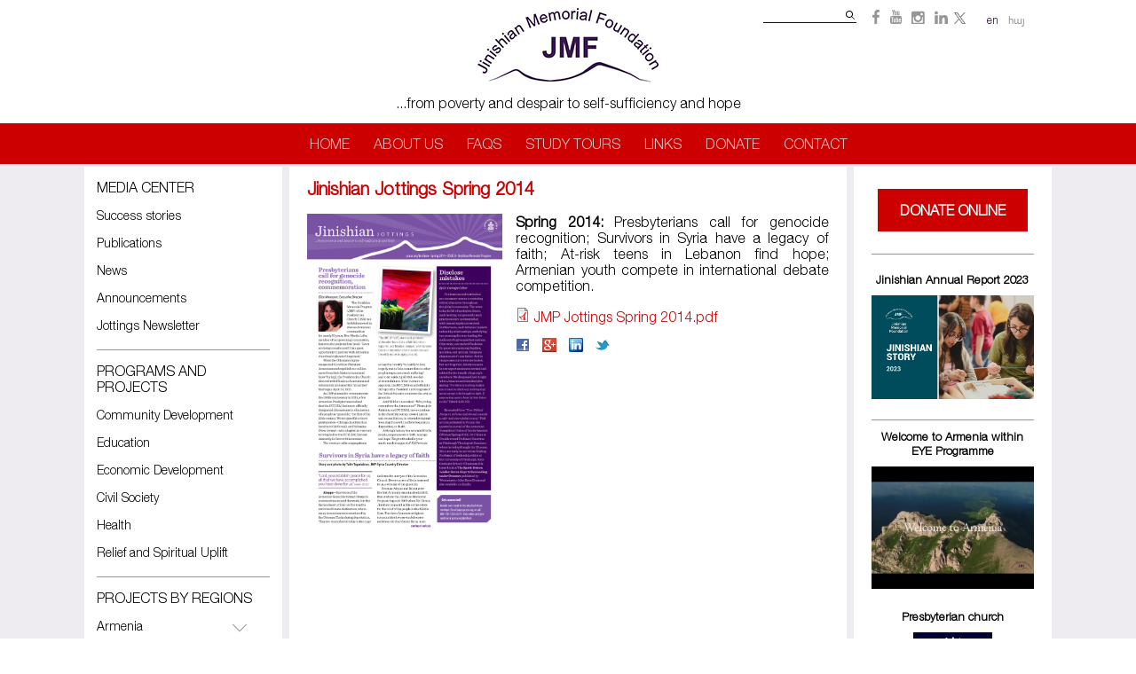

--- FILE ---
content_type: text/html; charset=utf-8
request_url: https://www.jinishian.org/node/714
body_size: 9461
content:
<!DOCTYPE html>
  <!--[if IEMobile 7]><html class="no-js ie iem7" lang="en" dir="ltr"><![endif]-->
  <!--[if lte IE 6]><html class="no-js ie lt-ie9 lt-ie8 lt-ie7" lang="en" dir="ltr"><![endif]-->
  <!--[if (IE 7)&(!IEMobile)]><html class="no-js ie lt-ie9 lt-ie8" lang="en" dir="ltr"><![endif]-->
  <!--[if IE 8]><html class="no-js ie lt-ie9" lang="en" dir="ltr"><![endif]-->
  <!--[if (gte IE 9)|(gt IEMobile 7)]><html class="no-js ie" lang="en" dir="ltr" prefix="content: http://purl.org/rss/1.0/modules/content/ dc: http://purl.org/dc/terms/ foaf: http://xmlns.com/foaf/0.1/ og: http://ogp.me/ns# rdfs: http://www.w3.org/2000/01/rdf-schema# sioc: http://rdfs.org/sioc/ns# sioct: http://rdfs.org/sioc/types# skos: http://www.w3.org/2004/02/skos/core# xsd: http://www.w3.org/2001/XMLSchema#"><![endif]-->
  <!--[if !IE]><!--><html class="no-js" lang="en" dir="ltr" prefix="content: http://purl.org/rss/1.0/modules/content/ dc: http://purl.org/dc/terms/ foaf: http://xmlns.com/foaf/0.1/ og: http://ogp.me/ns# rdfs: http://www.w3.org/2000/01/rdf-schema# sioc: http://rdfs.org/sioc/ns# sioct: http://rdfs.org/sioc/types# skos: http://www.w3.org/2004/02/skos/core# xsd: http://www.w3.org/2001/XMLSchema#"><!--<![endif]-->
<head>
  <meta charset="utf-8" />
<meta name="Generator" content="Drupal 7 (http://drupal.org)" />
<link rel="canonical" href="/node/714" />
<link rel="shortlink" href="/node/714" />
<link rel="shortcut icon" href="https://www.jinishian.org/sites/default/files/favicon.ico" type="image/vnd.microsoft.icon" />
<link rel="profile" href="https://www.w3.org/1999/xhtml/vocab" />
<meta name="HandheldFriendly" content="true" />
<meta name="MobileOptimized" content="width" />
<meta http-equiv="cleartype" content="on" />
<link rel="apple-touch-icon-precomposed" href="https://www.jinishian.org/sites/all/themes/omega/omega/apple-touch-icon-precomposed-72x72.png" sizes="72x72" />
<link rel="apple-touch-icon-precomposed" href="https://www.jinishian.org/sites/all/themes/omega/omega/apple-touch-icon-precomposed-144x144.png" sizes="144x144" />
<link rel="apple-touch-icon-precomposed" href="https://www.jinishian.org/sites/all/themes/omega/omega/apple-touch-icon-precomposed.png" />
<link rel="apple-touch-icon-precomposed" href="https://www.jinishian.org/sites/all/themes/omega/omega/apple-touch-icon-precomposed-114x114.png" sizes="114x114" />
<meta name="viewport" content="width=device-width" />
  <title>Jinishian Jottings Spring 2014 | Jinishian Memorial Foundation</title>
  <link type="text/css" rel="stylesheet" href="https://www.jinishian.org/sites/default/files/css/css_8An2oeds_wRpWaqbjMijQVIZqRsGUJZQfZMVBlpBXfo.css" media="all" />
<link type="text/css" rel="stylesheet" href="https://www.jinishian.org/sites/default/files/css/css_BAIoHqFKvPnL6RHIo3lqtIeNmAGb1KryqfnglrNRJCk.css" media="all" />
<link type="text/css" rel="stylesheet" href="https://www.jinishian.org/sites/default/files/css/css_UPGjw_xpJfOFWt4-2sSI8Og7ffkM3x9tDiPIRyRZrYM.css" media="all" />

<!--[if lte IE 8]>
<link type="text/css" rel="stylesheet" href="http://www.jinishian.org/sites/default/files/css/css_TNJsqR93WjPqrL5aNbAM-XRmVIuIh_FHeWSDZqu6HF0.css" media="all" />
<![endif]-->
  <script src="https://www.jinishian.org/sites/default/files/js/js_XsSxoTOBDPOtLH-Q6kQ8ccMnoKhlI6agpyGWt0YyFAc.js"></script>
<script src="https://www.jinishian.org/sites/default/files/js/js_onbE0n0cQY6KTDQtHO_E27UBymFC-RuqypZZ6Zxez-o.js"></script>
<script src="https://www.jinishian.org/sites/default/files/js/js_ng6CN76Bml-OmABM6pao1-wmOMK_VuhJDNF8sAcFYjQ.js"></script>
<script src="https://www.googletagmanager.com/gtag/js?id=UA-163609293-1"></script>
<script>window.google_analytics_uacct = "UA-163609293-1";window.dataLayer = window.dataLayer || [];function gtag(){dataLayer.push(arguments)};gtag("js", new Date());gtag("set", "developer_id.dMDhkMT", true);gtag("config", "UA-163609293-1", {"groups":"default","anonymize_ip":true,"allow_ad_personalization_signals":false});</script>
<script src="https://www.jinishian.org/sites/default/files/js/js_mFX8DQraKJTEwZMaw_N-LFoJGG554F3HXFPDRJwZkYI.js"></script>
<script>jQuery.extend(Drupal.settings, {"basePath":"\/","pathPrefix":"","setHasJsCookie":0,"colorbox":{"transition":"elastic","speed":"350","opacity":"0.85","slideshow":false,"slideshowAuto":true,"slideshowSpeed":"2500","slideshowStart":"start slideshow","slideshowStop":"stop slideshow","current":"{current} of {total}","previous":"\u00ab Prev","next":"Next \u00bb","close":"Close","overlayClose":true,"returnFocus":true,"maxWidth":"98%","maxHeight":"98%","initialWidth":"300","initialHeight":"250","fixed":true,"scrolling":false,"mobiledetect":true,"mobiledevicewidth":"480px","file_public_path":"\/sites\/default\/files","specificPagesDefaultValue":"admin*\nimagebrowser*\nimg_assist*\nimce*\nnode\/add\/*\nnode\/*\/edit\nprint\/*\nprintpdf\/*\nsystem\/ajax\nsystem\/ajax\/*"},"googleanalytics":{"account":["UA-163609293-1"],"trackOutbound":1,"trackMailto":1,"trackDownload":1,"trackDownloadExtensions":"7z|aac|arc|arj|asf|asx|avi|bin|csv|doc(x|m)?|dot(x|m)?|exe|flv|gif|gz|gzip|hqx|jar|jpe?g|js|mp(2|3|4|e?g)|mov(ie)?|msi|msp|pdf|phps|png|ppt(x|m)?|pot(x|m)?|pps(x|m)?|ppam|sld(x|m)?|thmx|qtm?|ra(m|r)?|sea|sit|tar|tgz|torrent|txt|wav|wma|wmv|wpd|xls(x|m|b)?|xlt(x|m)|xlam|xml|z|zip","trackColorbox":1},"urlIsAjaxTrusted":{"\/node\/714":true}});</script>
</head>
<body class="html not-front not-logged-in page-node page-node- page-node-714 node-type-other i18n-en section-node">
  <a href="#main-content" class="element-invisible element-focusable">Skip to main content</a>
    


<div class="l-page">  
  <header class="l-header" role="banner">
    <div class="l-hat container">
		<div class="pre-header">
			  <div class="l-region l-region--pre-header">
    <div id="block-search-form" role="search" class="block block--search block--search-form">
        <div class="block__content">
    <form class="search-block-form" action="/node/714" method="post" id="search-block-form" accept-charset="UTF-8"><div><div class="container-inline">
      <h2 class="element-invisible">Search form</h2>
    <div class="form-item form-type-textfield form-item-search-block-form">
  <label class="element-invisible" for="edit-search-block-form--2">Search </label>
 <input title="Enter the terms you wish to search for." type="text" id="edit-search-block-form--2" name="search_block_form" value="" size="15" maxlength="128" class="form-text" />
</div>
<div class="form-actions form-wrapper" id="edit-actions"><input type="submit" id="edit-submit" name="op" value="Search" class="form-submit" /></div><input type="hidden" name="form_build_id" value="form-z4uVKpjiwiAwquTPCu_YYxxqvVSCldIQuDtpx2DInQ4" />
<input type="hidden" name="form_id" value="search_block_form" />
</div>
</div></form>  </div>
</div>
<div id="block-locale-language" role="complementary" class="block block--locale block--locale-language">
        <div class="block__content">
    <ul class="language-switcher-locale-url"><li class="en first active"><a href="/node/714" class="language-link active" xml:lang="en" title="Jinishian Jottings Spring 2014">en</a></li>
<li class="hy last"><a href="/hy/node/724" class="language-link" xml:lang="hy" title="Ջինիշյան տեղեկագիր գարուն 2014">հայ</a></li>
</ul>  </div>
</div>
<div id="block-block-1" class="block block--block block--block-1">
        <div class="block__content">
    <div class="social-icons-header">
<ul>
<li>
<a href="https://www.facebook.com/jinishianfoundation" target="_blank" class="i f">
</a>
</li>
<li>
 <a href="https://www.youtube.com/user/Jinishian" target="_blank" class="i y"></a>
</li>
<li>
 <a href="https://www.instagram.com/jmfarmenia/" target="_blank" class="i instagram"></a>
</li>
<li>
 <a href="https://www.linkedin.com/company/jinishian-memorial-foundation?trk=biz-companies-cyf" target="_blank" class="i linkedin"></a>
</li><li>
 <a href="https://twitter.com/JmpArmenia" target="_blank" class="i twt"></a>
</li>
</ul>
</div>  </div>
</div>
<nav id="block-menu-menu-media-center" role="navigation" class="block block--menu block--menu-menu-media-center">
      
  <ul class="menu"><li class="first last expanded"><a href="/jottings-newsletter" title="">Media center</a><ul class="menu"><li class="first leaf"><a href="/success-stories" title="">Success Stories</a></li>
<li class="leaf"><a href="/announcement" title="">Announcements</a></li>
<li class="leaf"><a href="/publications" title="">Publications</a></li>
<li class="leaf"><a href="/news" title="">News</a></li>
<li class="last leaf"><a href="/jottings-newsletter" title="">Jottings newsletter</a></li>
</ul></li>
</ul></nav>
<nav id="block-menu-menu-programs-and-projects" role="navigation" class="block block--menu block--menu-menu-programs-and-projects">
      
  <ul class="menu"><li class="first last expanded"><a href="/civil-society" title="">Programs and projects</a><ul class="menu"><li class="first leaf"><a href="/programs-and-projects/community-development" title="">Community development</a></li>
<li class="leaf"><a href="/programs-and-projects/education" title="">Education</a></li>
<li class="leaf"><a href="/programs-and-projects/economic-development" title="">Economic development</a></li>
<li class="leaf"><a href="/programs-and-projects/civil-society" title="">Civil society</a></li>
<li class="leaf"><a href="/programs-and-projects/health" title="">Health</a></li>
<li class="last leaf"><a href="/programs-and-projects/relief-and-spiritual-uplift" title="">Relief and spiritual uplift</a></li>
</ul></li>
</ul></nav>
<nav id="block-menu-menu-project-by-regions-mobile" role="navigation" class="block block--menu block--menu-menu-project-by-regions-mobile">
      
  <ul class="menu"><li class="first last expanded"><a href="/armenia" title="">Project by regions</a><ul class="menu"><li class="first expanded"><a href="/project-by-regions/yerevan" title="">Armenia</a><ul class="menu"><li class="first leaf"><a href="/project-by-regions/yerevan" title="">Yerevan</a></li>
<li class="leaf"><a href="/project-by-regions/ararat" title="">Ararat</a></li>
<li class="leaf"><a href="/project-by-regions/aragatsotn" title="">Aragatsotn</a></li>
<li class="leaf"><a href="/project-by-regions/armavir" title="">Armavir</a></li>
<li class="leaf"><a href="/project-by-regions/gegharkounik" title="">Gegharkounik</a></li>
<li class="leaf"><a href="/project-by-regions/kotayk" title="">Kotayk</a></li>
<li class="leaf"><a href="/project-by-regions/lori" title="">Lori</a></li>
<li class="leaf"><a href="/project-by-regions/shirak" title="">Shirak</a></li>
<li class="leaf"><a href="/project-by-regions/syunik" title="">Syunik</a></li>
<li class="leaf"><a href="/project-by-regions/tavush" title="">Tavush</a></li>
<li class="last leaf"><a href="/project-by-regions/vayots-dzor" title="">Vayots Dzor</a></li>
</ul></li>
<li class="leaf"><a href="/project-by-regions/karabakh" title="">Karabakh</a></li>
<li class="last leaf"><a href="/project-by-regions/georgia" title="">Georgia</a></li>
</ul></li>
</ul></nav>
<nav id="block-menu-menu-projects-by-regions" role="navigation" class="block block--menu block--menu-menu-projects-by-regions">
      
  <ul class="menu"><li class="first last expanded"><a href="/project-description" title="">YES project</a><ul class="menu"><li class="first leaf"><a href="/project-description" title="">Project Description</a></li>
<li class="leaf"><a href="/topics-of-debates" title="">Topics of Debates</a></li>
<li class="leaf"><a href="/calendar-of-debates" title="">Calendar of debates</a></li>
<li class="leaf"><a href="/basics-of-debates" title="">Basics of debates</a></li>
<li class="last leaf"><a href="/tv-debates" title="">TV Debates</a></li>
</ul></li>
</ul></nav>
<div id="block-block-2" class="block block--block block--block-2">
        <div class="block__content">
    <p>&copy; Copyright</p><p>Jinishian Memorial Foundation 2026</p>  </div>
</div>
<div id="block-block-3" class="block block--block block--block-3">
        <div class="block__content">
    Work by <a class="agnian-icon" href="http://agnian.com" target="_blank"></a>  </div>
</div>
<div id="block-block-4" class="block block--block block--block-4">
        <div class="block__content">
    <div class="social-icons-mobile">
<ul>
<li>
<a href="https://www.facebook.com/jinishianfoundation" target="_blank" class="i f">
</a>
</li>
<li>
 <a href="https://www.youtube.com/user/Jinishian" target="_blank" class="i y"></a>
</li>
<li>
 <a href="https://www.instagram.com/jmfarmenia/" target="_blank" class="i instagram"></a>
</li>
<li>
 <a href="https://www.linkedin.com/company/jinishian-memorial-foundation?trk=biz-companies-cyf" target="_blank" class="i linkedin"></a>
</li>
<li>
 <a href="https://twitter.com/JmpArmenia" target="_blank" class="i twt"></a>
</li>
</ul>
</div>  </div>
</div>
  </div>
		</div>	
		  <div class="l-branding">          
		  			<a href="/" title="Home" rel="home" class="site-logo"><img src="https://www.jinishian.org/sites/all/themes/agnian/logo.png" alt="Home" /></a>
		  
		  
		    <div class="l-region l-region--branding">
    <div id="block-block-5" class="block block--block block--block-5">
        <div class="block__content">
    <p>...from poverty and despair to self-sufficiency and hope</p>  </div>
</div>
  </div>
		</div>

				
    </div>
  </header>
  
  <div class="under-header">
      <div class="navigation">
        <div class="navigation container">
            <div class="l-region l-region--navigation">
    <nav id="block-menu-menu-menu" role="navigation" class="block block--menu block--menu-menu-menu">
      
  <ul class="menu"><li class="first leaf"><a href="/" title="">Home</a></li>
<li class="expanded"><a href="/about-us" title="">About Us</a><ul class="menu"><li class="first leaf"><a href="/about-us/our-history" title="">Our history</a></li>
<li class="leaf"><a href="/about-us/our-mission" title="">Our Mission, Vision and Strategies</a></li>
<li class="leaf"><a href="/jmf-core-values" title="">Our Core Values</a></li>
<li class="leaf"><a href="/reports-eng" title="">Reports</a></li>
<li class="leaf"><a href="/our-team" title="">Our Team</a></li>
<li class="leaf"><a href="/about-us/board-of-trustee" title="">Board of Trustee</a></li>
<li class="leaf"><a href="/raac" title="">RA Advisory Committee</a></li>
<li class="last leaf"><a href="/privacy-policy-eng" title="">Privacy Policy</a></li>
</ul></li>
<li class="leaf"><a href="/faqs" title="">FAQs</a></li>
<li class="expanded"><a href="/study-tours" title="">Study Tours</a><ul class="menu"><li class="first leaf"><a href="/node/486" title="">Testimonials</a></li>
<li class="last leaf"><a href="/gallery" title="">Photo Album</a></li>
</ul></li>
<li class="leaf"><a href="/links" title="">Links</a></li>
<li class="leaf"><a href="/how-you-can-donate" title="">Donate</a></li>
<li class="last leaf"><a href="/contact" title="">Contact</a></li>
</ul></nav>
  </div>
        </div>
      </div>
    <div class="highlighted container">
              
    </div>
  </div>
  
  <div class="l-main">

    <div class="l-main container">
        <aside class="l-region l-region--sidebar-first">
    <nav id="block-menu-menu-media-center-sidebar-first" role="navigation" class="block block--menu block--menu-menu-media-center-sidebar-first">
        <h2 class="block__title">MEDIA CENTER</h2>
    
  <ul class="menu"><li class="first leaf"><a href="/success-stories" title="">Success stories</a></li>
<li class="leaf"><a href="/publications" title="">Publications</a></li>
<li class="leaf"><a href="/news" title="">News</a></li>
<li class="leaf"><a href="/announcement" title="">Announcements</a></li>
<li class="last leaf"><a href="/jottings-newsletter" title="">Jottings Newsletter</a></li>
</ul></nav>
<nav id="block-menu-menu-programs-and-projects-sideb" role="navigation" class="block block--menu block--menu-menu-programs-and-projects-sideb">
        <h2 class="block__title">PROGRAMS AND PROJECTS</h2>
    
  <ul class="menu"><li class="first leaf"><a href="/programs-and-projects/community-development" title="">Community Development</a></li>
<li class="leaf"><a href="/programs-and-projects/education" title="">Education</a></li>
<li class="leaf"><a href="/programs-and-projects/economic-development" title="">Economic Development</a></li>
<li class="leaf"><a href="/programs-and-projects/civil-society" title="">Civil Society</a></li>
<li class="leaf"><a href="/programs-and-projects/health" title="">Health</a></li>
<li class="last leaf"><a href="/programs-and-projects/relief-and-spiritual-uplift" title="">Relief and Spiritual Uplift</a></li>
</ul></nav>
<nav id="block-menu-menu-project-by-regions" role="navigation" class="block block--menu block--menu-menu-project-by-regions">
        <h2 class="block__title">PROJECTS BY REGIONS</h2>
    
  <ul class="menu"><li class="first expanded"><a href="/project-by-regions/yerevan" title="">Armenia</a><ul class="menu"><li class="first leaf"><a href="/project-by-regions/yerevan" title="">Yerevan</a></li>
<li class="leaf"><a href="/project-by-regions/ararat" title="">Ararat</a></li>
<li class="leaf"><a href="/project-by-regions/aragatsotn" title="">Aragatsotn</a></li>
<li class="leaf"><a href="/project-by-regions/armavir" title="">Armavir</a></li>
<li class="leaf"><a href="/project-by-regions/gegharkounik" title="">Gegharkounik</a></li>
<li class="leaf"><a href="/project-by-regions/kotayk" title="">Kotayk</a></li>
<li class="leaf"><a href="/project-by-regions/lori" title="">Lori</a></li>
<li class="leaf"><a href="/project-by-regions/shirak" title="">Shirak</a></li>
<li class="leaf"><a href="/project-by-regions/syunik" title="">Syunik</a></li>
<li class="leaf"><a href="/project-by-regions/tavush" title="">Tavush</a></li>
<li class="last leaf"><a href="/project-by-regions/vayots-dzor" title="">Vayots Dzor</a></li>
</ul></li>
<li class="leaf"><a href="/project-by-regions/karabakh" title="">Artsakh</a></li>
<li class="last leaf"><a href="/project-by-regions/georgia" title="">Georgia</a></li>
</ul></nav>
<nav id="block-menu-menu-yes-project" role="navigation" class="block block--menu block--menu-menu-yes-project">
        <h2 class="block__title">YES PROJECT</h2>
    
  <ul class="menu"><li class="first leaf"><a href="/project-description" title="">Project Description</a></li>
<li class="leaf"><a href="/topics-of-debates" title="">Topics of Debates</a></li>
<li class="leaf"><a href="/basics-of-debates" title="">Basics of Debates</a></li>
<li class="leaf"><a href="/calendar-of-debates" title="">Calendar of Debates</a></li>
<li class="last leaf"><a href="/tv-debates" title="">TV Debates</a></li>
</ul></nav>
  </aside>
      
      <div class="l-content same-size" role="main">        
                <a id="main-content"></a>
                
                     <!-- Added Line -->
              <h1 class="title" id="page-title">
                 Jinishian Jottings Spring 2014              </h1>
              <!-- Added Line -->
         
                                                <article about="/node/714" typeof="sioc:Item foaf:Document" role="article" class="node node--other node--full node--other--full">
      <header>
                  <span property="dc:title" content="Jinishian Jottings Spring 2014" class="rdf-meta element-hidden"></span><span property="sioc:num_replies" content="0" datatype="xsd:integer" class="rdf-meta element-hidden"></span>    </header>
  
  
  <div class="node__content">
    <div class="field field--name-field-image field--type-image field--label-hidden"><div class="field__items"><div class="field__item even"><a href="https://www.jinishian.org/sites/default/files/styles/large/public/JMP%20Jottings%20Spring%202014_Page_1.jpg?itok=ZQRM4Ci6" title="Jinishian Jottings Spring 2014" class="colorbox" data-colorbox-gallery="gallery-node-714-3l48_ZT60zo" data-cbox-img-attrs="{&quot;title&quot;: &quot;&quot;, &quot;alt&quot;: &quot;&quot;}"><img typeof="foaf:Image" src="https://www.jinishian.org/sites/default/files/JMP%20Jottings%20Spring%202014_Page_1.jpg" width="2559" height="4200" alt="" title="" /></a></div></div></div><div class="field field--name-body field--type-text-with-summary field--label-hidden"><div class="field__items"><div class="field__item even" property="content:encoded"><p style="text-align:justify"><strong>Spring 2014:&nbsp;</strong>Presbyterians call for genocide recognition; Survivors in Syria have a legacy of faith; At-risk teens in Lebanon find hope; Armenian youth compete in international debate competition.</p></div></div></div><div class="field field--name-field-attachements field--type-file field--label-hidden"><div class="field__items"><div class="field__item even"><span class="file"><img class="file-icon" alt="PDF icon" title="application/pdf" src="/modules/file/icons/application-pdf.png" /> <a href="https://www.jinishian.org/sites/default/files/JMP%20Jottings%20Spring%202014.pdf" type="application/pdf; length=1513907">JMP Jottings Spring 2014.pdf</a></span></div></div></div><div class="service-links"><ul class="links"><li class="service-links-facebook first"><a href="https://www.facebook.com/sharer.php?u=http%3A//www.jinishian.org/node/714&amp;t=Jinishian%20Jottings%20Spring%202014" title="Share on Facebook" class="service-links-facebook" rel="nofollow" target="_blank"><img typeof="foaf:Image" src="https://www.jinishian.org/sites/all/modules/service_links/images/facebook.png" alt="Facebook logo" /></a></li>
<li class="service-links-google-plus"><a href="https://plus.google.com/share?url=http%3A//www.jinishian.org/node/714" title="Share this on Google+" class="service-links-google-plus" rel="nofollow" target="_blank"><img typeof="foaf:Image" src="https://www.jinishian.org/sites/all/modules/service_links/images/google_plus.png" alt="Google+ logo" /></a></li>
<li class="service-links-linkedin"><a href="https://www.linkedin.com/shareArticle?mini=true&amp;url=http%3A//www.jinishian.org/node/714&amp;title=Jinishian%20Jottings%20Spring%202014&amp;summary=Spring%202014%3A%26nbsp%3BPresbyterians%20call%20for%20genocide%20recognition%3B%20Survivors%20in%20Syria%20have%20a%20legacy%20of%20faith%3B%20At-risk%20teens%20in%20Lebanon%20find%20hope%3B%20Armenian%20youth%20compete%20in%20international%20debate%20competition.&amp;source=Jinishian%20Memorial%20Foundation" title="Publish this post to LinkedIn" class="service-links-linkedin" rel="nofollow" target="_blank"><img typeof="foaf:Image" src="https://www.jinishian.org/sites/all/modules/service_links/images/linkedin.png" alt="LinkedIn logo" /></a></li>
<li class="service-links-twitter last"><a href="https://twitter.com/share?url=http%3A//www.jinishian.org/node/714&amp;text=Jinishian%20Jottings%20Spring%202014" title="Share this on Twitter" class="service-links-twitter" rel="nofollow" target="_blank"><img typeof="foaf:Image" src="https://www.jinishian.org/sites/all/modules/service_links/images/twitter.png" alt="Twitter logo" /></a></li>
</ul></div>  </div>

  <ul class="links links--inline node__links"><li class="translation_hy first last"><a href="/hy/node/724" title="Ջինիշյան տեղեկագիր գարուն 2014" class="translation-link" xml:lang="hy">հայ</a></li>
</ul>  </article>
              </div>
      
        <aside class="l-region l-region--sidebar-second">
    <div id="block-views-sidebar-second-block-2" class="block block--views block--views-sidebar-second-block-2">
        <div class="block__content">
    <div class="view view-sidebar-second view-id-sidebar_second view-display-id-block_2 view-dom-id-2c5a9b89eea4a71fca5aa828bbb0422b">
        
  
  
      <div class="view-content">
        <div class="views-row views-row-1 views-row-odd views-row-first views-row-last">
      
  <div class="views-field views-field-title">        <span class="field-content"><a href="/how-you-can-donate">DONATE ONLINE</a></span>  </div>  </div>
    </div>
  
  
  
  
  
  
</div>  </div>
</div>
<div id="block-views-sidebar-second-block" class="block block--views block--views-sidebar-second-block">
        <div class="block__content">
    <div class="view view-sidebar-second view-id-sidebar_second view-display-id-block view-dom-id-e161f340d07edeb3b7b264509bd375e1">
        
  
  
      <div class="view-content">
        <div class="views-row views-row-1 views-row-odd views-row-first views-row-last">
      
  <div class="views-field views-field-title">        <span class="field-content"><a href="https://www.jinishian.org/sites/default/files/Jinishian%20Annual%20Report%202022_1.pdf" target="_blank">Jinishian Annual Report 2023</a></span>  </div>  
  <div class="views-field views-field-field-image">        <div class="field-content"><img typeof="foaf:Image" src="https://www.jinishian.org/sites/default/files/JMF%20Annual%20Report%202023.jpg" width="2587" height="1654" alt="" /></div>  </div>  </div>
    </div>
  
  
  
  
  
  
</div>  </div>
</div>
<div id="block-views-other-video-block" class="block block--views block--views-other-video-block">
        <div class="block__content">
    <div class="view view-other-video view-id-other_video view-display-id-block view-dom-id-d27011c81939f081ec52ea977e6b7509">
        
  
  
      <div class="view-content">
        <div class="views-row views-row-1 views-row-odd views-row-first views-row-last">
      
  <div class="views-field views-field-title">        <span class="field-content"><a href="/welcome-to-armenia-within-eye-programme">Welcome to Armenia within EYE Programme</a></span>  </div>  
  <div class="views-field views-field-field-video">        <div class="field-content"><a href="/vef/load/4f55a8658a767a23956277a838a03554?width=640&amp;height=365" class="colorbox-load colorbox"><img typeof="foaf:Image" src="https://www.jinishian.org/sites/default/files/video_embed_field_thumbnails/youtube/ZyGtplQueZM.jpg" alt="" /></a></div>  </div>  </div>
    </div>
  
  
  
  
  
  
</div>  </div>
</div>
<div id="block-views-sidebar-second-block-3" class="block block--views block--views-sidebar-second-block-3">
        <div class="block__content">
    <div class="view view-sidebar-second view-id-sidebar_second view-display-id-block_3 view-dom-id-9bd866a551b474035606c9c76bb70b1e">
        
  
  
      <div class="view-content">
        <div class="views-row views-row-1 views-row-odd views-row-first views-row-last">
      
  <div class="views-field views-field-title">        <span class="field-content"><a href="https://www.presbyterianmission.org/ministries/jinishian/who/" target="_blank">Presbyterian church</a></span>  </div>  
  <div class="views-field views-field-field-image">        <div class="field-content"><a href="https://www.presbyterianmission.org/ministries/jinishian/who/" target="_blank"><img typeof="foaf:Image" src="https://www.jinishian.org/sites/default/files/pris_0.jpg" width="89" height="89" alt="" /></a></div>  </div>  </div>
    </div>
  
  
  
  
  
  
</div>  </div>
</div>
<div id="block-views-sidebar-second-block-4" class="block block--views block--views-sidebar-second-block-4">
        <h2 class="block__title">TESTIMONIALS</h2>
      <div class="block__content">
    <div class="view view-sidebar-second view-id-sidebar_second view-display-id-block_4 view-dom-id-4e15a4cd2b69a989af484e256a7997bf">
        
  
  
      <div class="view-content">
        <div class="views-row views-row-1 views-row-odd views-row-first views-row-last">
      
  <div class="views-field views-field-title">        <span class="field-content"><a href="/node/705">Testimonials</a></span>  </div>  
  <div class="views-field views-field-body">        <div class="field-content">“Go … and let the people, their faith and the landscapes draw you into their embrace." Rev. Charlie Hammil, Pittsburgh, Pennsylvania</div>  </div>  </div>
    </div>
  
  
  
  
  
  
</div>  </div>
</div>
  </aside>
     
      
    </div>
  </div>

  <div class="under-content">
    <div class="under-content container">
        <div class="l-region l-region--under-content-1">
    <div id="block-views-front-page-blocks-block-2" class="block block--views block--views-front-page-blocks-block-2">
        <h2 class="block__title">DONORS</h2>
      <div class="block__content">
    <div class="view view-front-page-blocks view-id-front_page_blocks view-display-id-block_2 view-dom-id-f2d3dfe1a7b8304f82ab2bc66f4a5b50">
        
  
  
      <div class="view-content">
      <table class="views-view-grid">
    <tbody>
      <tr class="row-1 row-first">
              <td class="col-1 col-first">
            
  <div class="views-field views-field-field-image">        <div class="field-content"><a href="https://www.jinishian.org/" target="_blank"><img typeof="foaf:Image" src="https://www.jinishian.org/sites/default/files/gg%20%281%29.png" width="890" height="631" alt="" /></a></div>  </div>        </td>
              <td class="col-2">
            
  <div class="views-field views-field-field-image">        <div class="field-content"><a href="https://www.jinishian.org/" target="_blank"><img typeof="foaf:Image" src="https://www.jinishian.org/sites/default/files/eu%20%281%29.png" width="890" height="631" alt="" /></a></div>  </div>        </td>
              <td class="col-3">
            
  <div class="views-field views-field-field-image">        <div class="field-content"><a href="https://www.jinishian.org/" target="_blank"><img typeof="foaf:Image" src="https://www.jinishian.org/sites/default/files/edc%20%281%29.png" width="890" height="631" alt="" /></a></div>  </div>        </td>
              <td class="col-4 col-last">
            
  <div class="views-field views-field-field-image">        <div class="field-content"><a href="https://www.jinishian.org/" target="_blank"><img typeof="foaf:Image" src="https://www.jinishian.org/sites/default/files/ada%20%281%29.png" width="890" height="631" alt="" /></a></div>  </div>        </td>
          </tr>
      <tr class="row-2">
              <td class="col-1 col-first">
            
  <div class="views-field views-field-field-image">        <div class="field-content"><a href="https://www.regjeringen.no/en/dep/ud/id833/" target="_blank"><img typeof="foaf:Image" src="https://www.jinishian.org/sites/default/files/MFAON.jpg" width="180" height="104" alt="" /></a></div>  </div>        </td>
              <td class="col-2">
            
  <div class="views-field views-field-field-image">        <div class="field-content"><a href="https://www.gov.uk/government/world/organisations/british-embassy-yerevan" target="_blank"><img typeof="foaf:Image" src="https://www.jinishian.org/sites/default/files/British-Embassy-Yerevan.jpg" width="180" height="180" alt="" /></a></div>  </div>        </td>
              <td class="col-3">
            
  <div class="views-field views-field-field-image">        <div class="field-content"><a href="https://am.usembassy.gov/" target="_blank"><img typeof="foaf:Image" src="https://www.jinishian.org/sites/default/files/US-DeptOfState-Seal.jpg" width="180" height="180" alt="" /></a></div>  </div>        </td>
              <td class="col-4 col-last">
            
  <div class="views-field views-field-field-image">        <div class="field-content"><a href="http://www.osce.org/yerevan" target="_blank"><img typeof="foaf:Image" src="https://www.jinishian.org/sites/default/files/field/image/EN_Arm_OSCE_RGB-short.jpg" width="180" height="51" alt="" /></a></div>  </div>        </td>
          </tr>
      <tr class="row-3">
              <td class="col-1 col-first">
            
  <div class="views-field views-field-field-image">        <div class="field-content"><a href="https://eeas.europa.eu/delegations/armenia/895/about-eu-delegation-armenia_en" target="_blank"><img typeof="foaf:Image" src="https://www.jinishian.org/sites/default/files/field/image/EU%20logo.jpg" width="180" height="180" alt="" /></a></div>  </div>        </td>
              <td class="col-2">
            
  <div class="views-field views-field-field-image">        <div class="field-content"><a href="https://gulbenkian.pt/en/" target="_blank"><img typeof="foaf:Image" src="https://www.jinishian.org/sites/default/files/field/image/Gulbenkian.jpg" width="180" height="57" alt="" /></a></div>  </div>        </td>
              <td class="col-3">
            
  <div class="views-field views-field-field-image">        <div class="field-content"><a href="http://www.counterpart.org/" target="_blank"><img typeof="foaf:Image" src="https://www.jinishian.org/sites/default/files/CPI-logo.png" width="180" height="52" alt="" /></a></div>  </div>        </td>
              <td class="col-4 col-last">
            
  <div class="views-field views-field-field-image">        <div class="field-content"><a href="http://foundation.orangearmenia.am/en/" target="_blank"><img typeof="foaf:Image" src="https://www.jinishian.org/sites/default/files/Orange%20Armenia%20logo.jpg" width="180" height="180" alt="" /></a></div>  </div>        </td>
          </tr>
      <tr class="row-4">
              <td class="col-1 col-first">
            
  <div class="views-field views-field-field-image">        <div class="field-content"><a href="http://www.osf.am/" target="_blank"><img typeof="foaf:Image" src="https://www.jinishian.org/sites/default/files/OSF-Armenia.jpg" width="180" height="152" alt="" /></a></div>  </div>        </td>
              <td class="col-2">
            
  <div class="views-field views-field-field-image">        <div class="field-content"><a href="http://www.mzv.cz/yerevan/en/index.html" target="_blank"><img typeof="foaf:Image" src="https://www.jinishian.org/sites/default/files/field/image/Czech.png" width="180" height="180" alt="" /></a></div>  </div>        </td>
              <td class="col-3">
            
  <div class="views-field views-field-field-image">        <div class="field-content"><a href="http://www.izmirlianfoundation.am/" target="_blank"><img typeof="foaf:Image" src="https://www.jinishian.org/sites/default/files/field/image/Izmirlian%20Foundation%20logo.jpg" width="180" height="71" alt="" /></a></div>  </div>        </td>
              <td class="col-4 col-last">
            
  <div class="views-field views-field-field-image">        <div class="field-content"><a href="http://www.civilsociety.am/" target="_blank"><img typeof="foaf:Image" src="https://www.jinishian.org/sites/default/files/Strong%20CSOs%20for%20Stronger%20Armenia.png" width="234" height="90" alt="" /></a></div>  </div>        </td>
          </tr>
      <tr class="row-5">
              <td class="col-1 col-first">
            
  <div class="views-field views-field-field-image">        <div class="field-content"><a href="https://www.hsbc.am/" target="_blank"><img typeof="foaf:Image" src="https://www.jinishian.org/sites/default/files/HSBC_0.png" width="180" height="48" alt="" /></a></div>  </div>        </td>
              <td class="col-2">
            
  <div class="views-field views-field-field-image">        <div class="field-content"><a href="https://www.erasmus-entrepreneurs.eu/" target="_blank"><img typeof="foaf:Image" src="https://www.jinishian.org/sites/default/files/Erasmus%20for%20Young%20Entrepreneurs.jpg" width="266" height="190" alt="" /></a></div>  </div>        </td>
              <td class="col-3">
            
  <div class="views-field views-field-field-image">        <div class="field-content"><a href="https://cwee.cipe.org/" target="_blank"><img typeof="foaf:Image" src="https://www.jinishian.org/sites/default/files/cwee.jpg" width="300" height="34" alt="" /></a></div>  </div>        </td>
              <td class="col-4 col-last">
            
  <div class="views-field views-field-field-image">        <div class="field-content"><a href="https://armenianmedicalfund.org/" target="_blank"><img typeof="foaf:Image" src="https://www.jinishian.org/sites/default/files/Armenian%20Medical%20Fund.png" width="204" height="173" alt="" /></a></div>  </div>        </td>
          </tr>
      <tr class="row-6 row-last">
              <td class="col-1 col-first">
            
  <div class="views-field views-field-field-image">        <div class="field-content"><a href="https://pcusa.org/" target="_blank"><img typeof="foaf:Image" src="https://www.jinishian.org/sites/default/files/PCUSA%20logo.jpeg" width="375" height="300" alt="" /></a></div>  </div>        </td>
              <td class="col-2">
            
  <div class="views-field views-field-field-image">        <div class="field-content"><a href="https://www.jinishian.org/" target="_blank"><img typeof="foaf:Image" src="https://www.jinishian.org/sites/default/files/Gulamerian-2.jpg" width="333" height="117" alt="" /></a></div>  </div>        </td>
              <td class="col-3">
            
  <div class="views-field views-field-field-image">        <div class="field-content"><a href="https://www.jinishian.org/" target="_blank"><img typeof="foaf:Image" src="https://www.jinishian.org/sites/default/files/ssct.png" width="675" height="478" alt="" /></a></div>  </div>        </td>
              <td class="col-4 col-last">
                  </td>
          </tr>
    </tbody>
</table>
    </div>
  
  
  
  
  
  
</div>  </div>
</div>
  </div>
        <div class="l-region l-region--under-content-2">
    <div id="block-views-front-page-blocks-block-3" class="block block--views block--views-front-page-blocks-block-3">
        <h2 class="block__title">PARTNERS</h2>
      <div class="block__content">
    <div class="view view-front-page-blocks view-id-front_page_blocks view-display-id-block_3 view-dom-id-6f92958d5496c7fd283517126954ab15">
        
  
  
      <div class="view-content">
      <table class="views-view-grid">
    <tbody>
      <tr class="row-1 row-first">
              <td class="col-1 col-first">
            
  <div class="views-field views-field-field-image">        <div class="field-content"><a href="http://card.am/" target="_blank"><img typeof="foaf:Image" src="https://www.jinishian.org/sites/default/files/CARD.png" width="180" height="123" alt="" /></a></div>  </div>        </td>
              <td class="col-2">
            
  <div class="views-field views-field-field-image">        <div class="field-content"><a href="https://www.youthbusiness.org/" target="_blank"><img typeof="foaf:Image" src="https://www.jinishian.org/sites/default/files/YBI_0.png" width="250" height="79" alt="" /></a></div>  </div>        </td>
              <td class="col-3">
            
  <div class="views-field views-field-field-image">        <div class="field-content"><a href="http://www.fulllife.am/" target="_blank"><img typeof="foaf:Image" src="https://www.jinishian.org/sites/default/files/field/image/Full%20Life%20NGO-Boccia-blue.jpg" width="180" height="140" alt="" /></a></div>  </div>        </td>
              <td class="col-4 col-last">
            
  <div class="views-field views-field-field-image">        <div class="field-content"><a href="http://mapleleafsclinic.com/?lang=en" target="_blank"><img typeof="foaf:Image" src="https://www.jinishian.org/sites/default/files/field/image/maple_leafs_clinics-logo.jpg" width="180" height="180" alt="" /></a></div>  </div>        </td>
          </tr>
      <tr class="row-2">
              <td class="col-1 col-first">
            
  <div class="views-field views-field-field-image">        <div class="field-content"><a href="http://www.armenianchurch.org/index.jsp?=&amp;lng=en" target="_blank"><img typeof="foaf:Image" src="https://www.jinishian.org/sites/default/files/field/image/Armenian_Apostolic_Church_logo.png" width="180" height="116" alt="" /></a></div>  </div>        </td>
              <td class="col-2">
            
  <div class="views-field views-field-field-image">        <div class="field-content"><a href="http://www.armeniansisters.org/" target="_blank"><img typeof="foaf:Image" src="https://www.jinishian.org/sites/default/files/field/image/Our%20Lady%20of%20Armenia%20Convent.jpg" width="180" height="130" alt="" /></a></div>  </div>        </td>
              <td class="col-3">
            
  <div class="views-field views-field-field-image">        <div class="field-content"><a href="http://www.amaa.org/" target="_blank"><img typeof="foaf:Image" src="https://www.jinishian.org/sites/default/files/field/image/AMAA%20LOGO.jpg" width="180" height="152" alt="" /></a></div>  </div>        </td>
              <td class="col-4 col-last">
            
  <div class="views-field views-field-field-image">        <div class="field-content"><a href="http://www.wvarmenia.am/" target="_blank"><img typeof="foaf:Image" src="https://www.jinishian.org/sites/default/files/WVA.jpg" width="180" height="97" alt="" /></a></div>  </div>        </td>
          </tr>
      <tr class="row-3">
              <td class="col-1 col-first">
            
  <div class="views-field views-field-field-image">        <div class="field-content"><a href="http://www.hdif.org/" target="_blank"><img typeof="foaf:Image" src="https://www.jinishian.org/sites/default/files/HDIF.jpg" width="180" height="77" alt="" /></a></div>  </div>        </td>
              <td class="col-2">
            
  <div class="views-field views-field-field-image">        <div class="field-content"><a href="http://www.bsc.am/en/" target="_blank"><img typeof="foaf:Image" src="https://www.jinishian.org/sites/default/files/BSC.jpg" width="180" height="68" alt="" /></a></div>  </div>        </td>
              <td class="col-3">
            
  <div class="views-field views-field-field-image">        <div class="field-content"><a href="https://www.usaid.gov/armenia" target="_blank"><img typeof="foaf:Image" src="https://www.jinishian.org/sites/default/files/field/image/usaid1.jpeg" width="180" height="180" alt="" /></a></div>  </div>        </td>
              <td class="col-4 col-last">
            
  <div class="views-field views-field-field-image">        <div class="field-content"><a href="https://www.coafkids.org/" target="_blank"><img typeof="foaf:Image" src="https://www.jinishian.org/sites/default/files/field/image/COAF.jpg" width="180" height="63" alt="" /></a></div>  </div>        </td>
          </tr>
      <tr class="row-4">
              <td class="col-1 col-first">
            
  <div class="views-field views-field-field-image">        <div class="field-content"><a href="http://yerkirmedia.am/" target="_blank"><img typeof="foaf:Image" src="https://www.jinishian.org/sites/default/files/yerkirmedia.png" width="180" height="180" alt="" /></a></div>  </div>        </td>
              <td class="col-2">
            
  <div class="views-field views-field-field-image">        <div class="field-content"><a href="http://www.un.am/en/" target="_blank"><img typeof="foaf:Image" src="https://www.jinishian.org/sites/default/files/field/image/UN-in-Armenia.jpeg" width="180" height="180" alt="" /></a></div>  </div>        </td>
              <td class="col-3">
            
  <div class="views-field views-field-field-image">        <div class="field-content"><a href="http://ggg.instigatedesign.com/#1" target="_blank"><img typeof="foaf:Image" src="https://www.jinishian.org/sites/default/files/field/image/Instigate.jpg" width="180" height="180" alt="" /></a></div>  </div>        </td>
              <td class="col-4 col-last">
            
  <div class="views-field views-field-field-image">        <div class="field-content"><a href="http://arabkirjmc.am/" target="_blank"><img typeof="foaf:Image" src="https://www.jinishian.org/sites/default/files/field/image/Arabkir%20Medical%20Center.jpg" width="180" height="180" alt="" /></a></div>  </div>        </td>
          </tr>
      <tr class="row-5">
              <td class="col-1 col-first">
            
  <div class="views-field views-field-field-image">        <div class="field-content"><a href="https://www.clovekvtisni.cz/en/humanitary-aid/country/armenia" target="_blank"><img typeof="foaf:Image" src="https://www.jinishian.org/sites/default/files/field/image/People%20in%20Need.gif" width="180" height="180" alt="" /></a></div>  </div>        </td>
              <td class="col-2">
            
  <div class="views-field views-field-field-image">        <div class="field-content"><a href="http://armenianchurch.ge/en/the-diocese/hayartun-center" target="_blank"><img typeof="foaf:Image" src="https://www.jinishian.org/sites/default/files/field/image/Hayartun.jpg" width="180" height="180" alt="" /></a></div>  </div>        </td>
              <td class="col-3">
            
  <div class="views-field views-field-field-image">        <div class="field-content"><a href="http://moh.nkr.am/" target="_blank"><img typeof="foaf:Image" src="https://www.jinishian.org/sites/default/files/MOH%20of%20NKR.jpg" width="180" height="180" alt="" /></a></div>  </div>        </td>
              <td class="col-4 col-last">
            
  <div class="views-field views-field-field-image">        <div class="field-content"><a href="http://uite.org/index.php?lang=en" target="_blank"><img typeof="foaf:Image" src="https://www.jinishian.org/sites/default/files/UITE.png" width="240" height="110" alt="" /></a></div>  </div>        </td>
          </tr>
      <tr class="row-6">
              <td class="col-1 col-first">
            
  <div class="views-field views-field-field-image">        <div class="field-content"><a href="https://www.european-microfinance.org/" target="_blank"><img typeof="foaf:Image" src="https://www.jinishian.org/sites/default/files/EMN.png" width="113" height="200" alt="" /></a></div>  </div>        </td>
              <td class="col-2">
            
  <div class="views-field views-field-field-image">        <div class="field-content"><a href="https://agroleasing.am/" target="_blank"><img typeof="foaf:Image" src="https://www.jinishian.org/sites/default/files/field/image/Agroleasing-Logo.png" width="320" height="120" alt="" /></a></div>  </div>        </td>
              <td class="col-3">
            
  <div class="views-field views-field-field-image">        <div class="field-content"><a href="https://optimize.am/" target="_blank"><img typeof="foaf:Image" src="https://www.jinishian.org/sites/default/files/Optimize%20Consulting.png" width="250" height="60" alt="" /></a></div>  </div>        </td>
              <td class="col-4 col-last">
            
  <div class="views-field views-field-field-image">        <div class="field-content"><a href="https://alvarium.am/" target="_blank"><img typeof="foaf:Image" src="https://www.jinishian.org/sites/default/files/Alvarium%20Consulting_0.png" width="250" height="116" alt="" /></a></div>  </div>        </td>
          </tr>
      <tr class="row-7 row-last">
              <td class="col-1 col-first">
            
  <div class="views-field views-field-field-image">        <div class="field-content"><a href="https://www.szkolazklasa.org.pl/about-us-2/" target="_blank"><img typeof="foaf:Image" src="https://www.jinishian.org/sites/default/files/The%20School%20with%20Class%20Foundation.png" width="205" height="96" alt="" /></a></div>  </div>        </td>
              <td class="col-2">
            
  <div class="views-field views-field-field-image">        <div class="field-content"><a href="https://www.facebook.com/CentrumNaukiKopernik" target="_blank"><img typeof="foaf:Image" src="https://www.jinishian.org/sites/default/files/Centrum%20Nauki%20Kopernik.png" width="206" height="103" alt="" /></a></div>  </div>        </td>
              <td class="col-3">
                  </td>
              <td class="col-4 col-last">
                  </td>
          </tr>
    </tbody>
</table>
    </div>
  
  
  
  
  
  
</div>  </div>
</div>
  </div>
    </div>    
  </div>  

  <div class="top-footer">
    <div class="top-footer container">
        <div class="l-region l-region--top-footer">
    <div id="block-block-6" class="block block--block block--block-6">
        <h2 class="block__title">PRIVATE DONORS</h2>
      <div class="block__content">
    <ul><li>Mr. Clayton Carlisle</li><li>Mrs. Barbara Taylor</li><li>Ms. Alice Juljulian</li><li>Ms. M. J. Abdulian</li><li>Ms. Anie Mikaelian</li><li>Mrs. Arline Lomazzo</li><li>Mr. Avedis G. Injejikian</li><li>Mr. and Mrs. Ara S. Injejikian</li><li>Mr. and Mrs. Armen Shahinian</li><li>Mr. and Mrs. Armen Tamzarian</li><li>Mr. and Ms. Arsham Euredjian</li><li>Central Bank of Armenia Staff</li><li>Rev. Dr. and Mrs. Bryce Little, Jr.</li><li>Mr. and Mrs. Daniel H. Abdulian</li><li>Mr. and Mrs. Diran Bahadourian</li><li>Synod of Southern California &amp; Hawaii</li></ul>  </div>
</div>
<div id="block-block-10" class="block block--block block--block-10">
        <div class="block__content">
    <ul><li>Jack D. Hodges</li><li>Mr. Knox J. Efland</li><li>Ms. Helen A. Haig</li><li>Ms. Mariet Mikaelian</li><li>Dr. Hrag Marganian</li><li>PC (USA) Foundation</li><li>Mr. Garo Soghomonian</li><li>Mr. Hendrik Shanazarian</li><li>Mr. and Mrs. Dana Dalton</li><li>Rev. and Mrs. Jon S. West</li><li>Mr. and Mrs. John Khanjian</li><li>Mr. and Mrs. David Nelson</li><li>Tufenkian Family Foundation</li><li>Mr. and Mrs. Gabriel Injejikian</li><li>Rev. and Mrs. R. John Harris, Jr.</li><li>Rev. Dr. and Mrs. Kenneth F. Baker</li></ul>  </div>
</div>
<div id="block-block-11" class="block block--block block--block-11">
        <div class="block__content">
    <ul><li>Mr. Mark A. Conley</li><li>Ms. Rohini De Silva</li><li>Ms. Nora Doctorian</li><li>Ms. Nancy K. Smith</li><li>Ms. Lynn Nakashian</li><li>Ms. Marie Kazanjian</li><li>Mr. Matthew Feeney</li><li>Ms. Lucine Keledjian</li><li>Mrs. Lucy E. Janjigian</li><li>Ms. Mary C. Pendleton</li><li>Mr. and Mrs. Noyemi Isnar</li><li>Mr. and Mrs. Louis Kurkjian</li><li>Ms. Marie-Louise Meneshian</li><li>Mr. and Mrs. Michael Piranian</li><li>Mr. and Mrs. Martin L. Eskijian</li><li>Dr. and Dr. Nazareth E. Darakjian</li></ul>  </div>
</div>
<div id="block-block-12" class="block block--block block--block-12">
        <div class="block__content">
    <ul><li>Ms. M. T. Skoog</li><li>Ms. Rose Messerlian</li><li>Ms. Palig Kilaghbian</li><li>Mr. Sarkis Karaminassian</li><li>Mr. and Mrs. Paul Maranian</li><li>Mr. and Mrs. Vahe Hayrikian</li><li>St. James Presbyterian Church</li><li>Mr. and Mrs. Ozhang H Karimi</li><li>Mr. and Mrs. W. Thomas Gehrt</li><li>Mr. and Mrs. Zareh G. Astourian</li><li>Mr. and Mrs. Vahe A. Nalbandian</li><li>Pittsburgh Theological Seminary</li><li>Mr. and Mrs. Zaven G. Bilezikjian</li><li>Rev. and Mrs. Vartkes M. Kassouni</li><li>Mr. Varoujan Avedikian and friends</li><li>Mr. and Mrs. Thomas O. Fleming,Jr.</li></ul>  </div>
</div>
  </div>
    </div>    
  </div>

  <footer class="l-footer" role="contentinfo">
    <div class="l-footer container">
        <div class="l-region l-region--footer">
    <div id="block-block-7" class="block block--block block--block-7">
        <div class="block__content">
    <p>Copyright ©  2026 Jinishian Memorial Foundation. </br>
All Rights Reserved.</p>  </div>
</div>
<div id="block-block-8" class="block block--block block--block-8">
        <div class="block__content">
    <div class="social-icons-footer">
<ul>
<li>
<a href="https://www.facebook.com/jinishianfoundation/" target="_blank" class="i f">
</a>
</li>
<li>
 <a href="https://www.youtube.com/user/Jinishian/" target="_blank" class="i y"></a>
</li>
<li>
 <a href="https://www.instagram.com/jmfarmenia/" target="_blank" class="i instagram"></a>
</li>
<li>
 <a href="https://www.linkedin.com/company/jinishian-memorial-foundation?trk=biz-companies-cyf" target="_blank" class="i linkedin"></a>
</li>
<li>
 <a href="https://twitter.com/JmpArmenia" target="_blank" class="i twt"></a>
</li>
</ul>
</div>  </div>
</div>
<div id="block-block-9" class="block block--block block--block-9">
        <div class="block__content">
    Work by <a class="agnian-icon" href="http://agnian.com" target="_blank"></a>  </div>
</div>
  </div>
    </div>
  </footer>  <script src="https://www.jinishian.org/sites/default/files/js/js__JoTd9Oxwhsenh2V4oPwBopK_5ZERouXB3otHIn_MrM.js"></script>
<script defer src="https://static.cloudflareinsights.com/beacon.min.js/vcd15cbe7772f49c399c6a5babf22c1241717689176015" integrity="sha512-ZpsOmlRQV6y907TI0dKBHq9Md29nnaEIPlkf84rnaERnq6zvWvPUqr2ft8M1aS28oN72PdrCzSjY4U6VaAw1EQ==" data-cf-beacon='{"version":"2024.11.0","token":"a6470d7e414144cc841fe767f40efe25","r":1,"server_timing":{"name":{"cfCacheStatus":true,"cfEdge":true,"cfExtPri":true,"cfL4":true,"cfOrigin":true,"cfSpeedBrain":true},"location_startswith":null}}' crossorigin="anonymous"></script>
</body>
</html>


--- FILE ---
content_type: text/css
request_url: https://www.jinishian.org/sites/default/files/css/css_UPGjw_xpJfOFWt4-2sSI8Og7ffkM3x9tDiPIRyRZrYM.css
body_size: 7957
content:
.mobilemenu{overflow-y:scroll;position:fixed;z-index:10000;top:0;left:0;right:0;bottom:100%;}.mobilemenu.js-mobilemenu--opened{bottom:0;}.mobilemenu .mobilemenu--inner{width:80%;max-width:360px;min-height:100%;}.mobilemenu.mobilemenu-theme{background:rgba(255,255,255,0);-webkit-transition:background 0.3s ease-out;-moz-transition:background 0.3s ease-out;-o-transition:background 0.3s ease-out;transition:background 0.3s ease-out;}.mobilemenu.mobilemenu-theme .mobilemenu--inner{overflow:hidden;margin-left:-80%;background:#f4f4f4;}.mobilemenu.mobilemenu-theme ul{margin:0;padding:30px 0 0;}.mobilemenu.mobilemenu-theme ul ul{overflow:hidden;height:0;padding:0 0 0 10%;opacity:0;-webkit-transition:opacity 0.3s ease-out;-moz-transition:opacity 0.3s ease-out;-o-transition:opacity 0.3s ease-out;transition:opacity 0.3s ease-out;}.mobilemenu.mobilemenu-theme ul li{list-style:none;}.mobilemenu.mobilemenu-theme ul li.js-mobilemenu--li-with-child > a{position:relative;padding-right:40px;}.mobilemenu.mobilemenu-theme ul li.js-mobilemenu--li-with-child > a:after{content:'';display:block;position:absolute;top:50%;right:15px;width:10px;height:10px;margin-top:-6px;border:2px solid;border-left:none;border-bottom:none;-webkit-transform:rotateZ(45deg);-moz-transform:rotateZ(45deg);-o-transform:rotateZ(45deg);transform:rotateZ(45deg);-webkit-transition:transform 0.3s ease-out,margin-top 0.3s ease-out;-moz-transition:transform 0.3s ease-out,margin-top 0.3s ease-out;-o-transition:transform 0.3s ease-out,margin-top 0.3s ease-out;transition:transform 0.3s ease-out,margin-top 0.3s ease-out;}.mobilemenu.mobilemenu-theme ul li.js-mobilemenu--li-with-child.js-mobilemenu--li-active > a:after{margin-top:-9px;-webkit-transform:rotateZ(135deg);-moz-transform:rotateZ(135deg);-o-transform:rotateZ(135deg);transform:rotateZ(135deg);}.mobilemenu.mobilemenu-theme ul li.js-mobilemenu--li-with-child.js-mobilemenu--li-active > ul{height:auto;opacity:1;}.mobilemenu.mobilemenu-theme ul li{display:block;padding:10px 10px 10px 20px;border-bottom:1px solid #E5E5E5;}.mobilemenu.mobilemenu-theme ul li a{display:block;color:#676767;text-decoration:none;}.mobilemenu.mobilemenu-theme ul li.expanded >a{display:inline-block;}.mobilemenu.mobilemenu-theme.js-mobilemenu--opened{background:rgba(255,255,255,.5);}.mobilemenu.mobilemenu-theme.js-mobilemenu--opened .mobilemenu--inner{margin-left:0;-webkit-transition:margin-left 0.3s ease-out;-moz-transition:margin-left 0.3s ease-out;-o-transition:margin-left 0.3s ease-out;transition:margin-left 0.3s ease-out;}.mobilemenu.mobilemenu-theme.js-mobilemenu--animate-out{background:rgba(255,255,255,0);}.mobilemenu.mobilemenu-theme.js-mobilemenu--animate-out .mobilemenu--inner{margin-left:-80%;}.mobilemenu.mobilemenu-theme.mobilemenu--open-icon{display:block;width:100%;height:30px;background:red;}
article,aside,details,figcaption,figure,footer,header,hgroup,main,nav,section,summary{display:block;}audio,canvas,progress,video{display:inline-block;vertical-align:baseline;}audio:not([controls]){display:none;height:0;}[hidden],template{display:none;}html{font-family:sans-serif;-webkit-text-size-adjust:100%;-ms-text-size-adjust:100%;}body{margin:0;}a{background:transparent;}a:active,a:hover{outline:0;}abbr[title]{border-bottom:1px dotted;}b,strong{font-weight:bold;}dfn{font-style:italic;}h1{font-size:2em;margin:0.67em 0;}mark{background:#ff0;color:#000;}small{font-size:80%;}sub,sup{font-size:75%;line-height:0;position:relative;vertical-align:baseline;}sup{top:-0.5em;}sub{bottom:-0.25em;}img{border:0;}svg:not(:root){overflow:hidden;}figure{margin:1em 40px;}hr{-moz-box-sizing:content-box;box-sizing:content-box;height:0;}pre{overflow:auto;}code,kbd,pre,samp{font-family:monospace,monospace;font-size:1em;}button,input,optgroup,select,textarea{color:inherit;font:inherit;margin:0;}button{overflow:visible;}button,select{text-transform:none;}button,html input[type="button"],input[type="reset"],input[type="submit"]{-webkit-appearance:button;cursor:pointer;}button[disabled],html input[disabled]{cursor:default;}button::-moz-focus-inner,input::-moz-focus-inner{border:0;padding:0;}input{line-height:normal;}input[type="checkbox"],input[type="radio"]{box-sizing:border-box;padding:0;}input[type="number"]::-webkit-inner-spin-button,input[type="number"]::-webkit-outer-spin-button{height:auto;}input[type="search"]{-webkit-appearance:textfield;-moz-box-sizing:content-box;-webkit-box-sizing:content-box;box-sizing:content-box;}input[type="search"]::-webkit-search-cancel-button,input[type="search"]::-webkit-search-decoration{-webkit-appearance:none;}fieldset{border:1px solid #c0c0c0;margin:0 2px;padding:0.35em 0.625em 0.75em;}legend{border:0;padding:0;}textarea{overflow:auto;}optgroup{font-weight:bold;}table{border-collapse:collapse;border-spacing:0;}td,th{padding:0;}
@media all and (max-width:800px){#toolbar,#admin-menu{display:none;}html body.toolbar,html body.admin-menu{padding-top:0 !important;margin-top:0 !important;}}
.container{width:100%;margin:0 auto;}img{max-width:100%;height:auto;}@-moz-document url-prefix(){#block-views-front-page-blocks-block-2 .block__content .view-front-page-blocks.view-display-id-block_2 img{width:100%;height:auto;}}@media (min-width:480px){.container{width:480px;}}@media (min-width:620px){.container{width:620px;}}@media (min-width:764px){.container{width:744px;}}@media (min-width:1020px){.container{width:1000px;}}@media (min-width:1110px){.container{width:1090px;}}img,media{max-width:100%;}@font-face{font-family:'HelveticaNeueLight';src:url(/sites/all/themes/agnian/fonts/HelveticaNeueLight.eot);src:url(/sites/all/themes/agnian/fonts/HelveticaNeueLight.eot) format("embedded-opentype"),url(/sites/all/themes/agnian/fonts/HelveticaNeueLight.woff2) format("woff2"),url(/sites/all/themes/agnian/fonts/HelveticaNeueLight.woff) format("woff"),url(/sites/all/themes/agnian/fonts/HelveticaNeueLight.ttf) format("truetype"),url(/sites/all/themes/agnian/fonts/HelveticaNeueLight.svg#HelveticaNeueLight) format("svg");font-weight:normal;}@font-face{font-family:'bebasneuewebfontarm';src:url(/sites/all/themes/agnian/fonts/bebasneuewebfontarm.eot);src:url(/sites/all/themes/agnian/fonts/bebasneuewebfontarm.eot) format("embedded-opentype"),url(/sites/all/themes/agnian/fonts/bebasneuewebfontarm.woff2) format("woff2"),url(/sites/all/themes/agnian/fonts/bebasneuewebfontarm.woff) format("woff"),url(/sites/all/themes/agnian/fonts/bebasneuewebfontarm.ttf) format("truetype"),url(/sites/all/themes/agnian/fonts/bebasneuewebfontarm.svg#bebasneuewebfontarm) format("svg");}@font-face{font-family:'arnamuwebfont';src:url(/sites/all/themes/agnian/fonts/arnamuwebfont.eot);src:url(/sites/all/themes/agnian/fonts/arnamuwebfont.eot) format("embedded-opentype"),url(/sites/all/themes/agnian/fonts/arnamuwebfont.woff2) format("woff2"),url(/sites/all/themes/agnian/fonts/arnamuwebfont.woff) format("woff"),url(/sites/all/themes/agnian/fonts/arnamuwebfont.ttf) format("truetype"),url(/sites/all/themes/agnian/fonts/arnamuwebfont.svg#arnamuwebfont) format("svg");}body{font-family:HelveticaNeueLight;}body.i18n-hy{font-family:arnamuwebfont;}.l-page{background:#EEECF0;}.l-main:after{content:"";display:table;clear:both;}a.feed-icon{display:none;}.links--inline.node__links{display:none;}body.html .l-main .l-main.container .l-content a{color:#cc0000;}body.not-logged-in .messages--error,body.not-logged-in .messages--warning{display:none;}body.not-front.page-about-us .l-main .l-main.container .l-content{padding:0px 20px 30px 20px;}body.not-front.page-about-us .l-main .l-main.container .l-content h1.title{font-size:24px;font-weight:normal;color:#515756;padding-bottom:10px;border-bottom:1px solid #E7E8E6;}body.not-front.page-about-us .l-main .l-main.container .l-content .view-about-us.view-display-id-page .view-content .views-row .views-field-title{margin-bottom:10px;}body.not-front.page-about-us .l-main .l-main.container .l-content .view-about-us.view-display-id-page .view-content .views-row .views-field-title a{color:#cc0000;text-decoration:none;font-size:28px;}body.not-front.page-about-us .l-main .l-main.container .l-content .view-about-us.view-display-id-page .view-content .views-row .field--name-body a{color:#cc0000;}body.not-front.page-about-us .l-main .l-main.container .l-content .view-about-us.view-display-id-page .view-content .views-row .views-field-field-attachements .field-content ul li{list-style:none;margin-bottom:5px;}body.not-front.page-about-us .l-main .l-main.container .l-content .view-about-us.view-display-id-page .view-content .views-row .views-field-field-attachements .field-content ul li img{display:none;}body.not-front.page-about-us .l-main .l-main.container .l-content .view-about-us.view-display-id-page .view-content .views-row .views-field-field-attachements .field-content ul li a{color:#cc0000;text-decoration:none;}body.not-front.page-about-us .l-main .l-main.container .l-content .view-about-us.view-display-id-page .view-content .views-row .views-field-service-links ul li{display:inline-block;margin-right:5px;}body.not-front.page-node-677 .l-main .l-main.container .l-content .field--name-field-image{text-align:center;}body.not-front.page-node-677 .l-main .l-main.container .l-content .field--name-body{text-align:center;font-style:italic;}body.not-front.page-node-674 .l-main .l-main.container .l-content .field--name-field-attachements .field__items .field__item{margin-bottom:5px;}body.not-front.page-node-674 .l-main .l-main.container .l-content .field--name-field-attachements .field__items .field__item .file{list-style:none;margin-bottom:5px;}body.not-front.page-node-674 .l-main .l-main.container .l-content .field--name-field-attachements .field__items .field__item .file img{display:none;}body.not-front.page-node-674 .l-main .l-main.container .l-content .field--name-field-attachements .field__items .field__item .file a{color:#cc0000;text-decoration:none;}body.html.not-front.section-contact .l-main .l-main.container .l-content .node--contact.node--contact--full .node__content .field,body.html.not-front.section-node .l-main .l-main.container .l-content .node--contact.node--contact--full .node__content .field{margin-bottom:10px;}body.html.not-front.section-contact .l-main .l-main.container .l-content .node--contact.node--contact--full .node__content form.webform-client-form .form-item input,body.html.not-front.section-node .l-main .l-main.container .l-content .node--contact.node--contact--full .node__content form.webform-client-form .form-item input{width:200px;}body.html.not-front.section-contact .l-main .l-main.container .l-content .node--contact.node--contact--full .node__content form.webform-client-form .form-item input:focus,body.html.not-front.section-node .l-main .l-main.container .l-content .node--contact.node--contact--full .node__content form.webform-client-form .form-item input:focus{outline-color:#cc0000;}@media (min-width:620px){body.html.not-front.section-contact .l-main .l-main.container .l-content .node--contact.node--contact--full .node__content form.webform-client-form .form-item input,body.html.not-front.section-node .l-main .l-main.container .l-content .node--contact.node--contact--full .node__content form.webform-client-form .form-item input{width:300px;}}@media (min-width:764px){body.html.not-front.section-contact .l-main .l-main.container .l-content .node--contact.node--contact--full .node__content form.webform-client-form .form-item input,body.html.not-front.section-node .l-main .l-main.container .l-content .node--contact.node--contact--full .node__content form.webform-client-form .form-item input{width:350px;}}@media (min-width:1020px){body.html.not-front.section-contact .l-main .l-main.container .l-content .node--contact.node--contact--full .node__content form.webform-client-form .form-item input,body.html.not-front.section-node .l-main .l-main.container .l-content .node--contact.node--contact--full .node__content form.webform-client-form .form-item input{width:450px;}}body.html.not-front.section-contact .l-main .l-main.container .l-content .node--contact.node--contact--full .node__content form.webform-client-form .form-textarea-wrapper,body.html.not-front.section-node .l-main .l-main.container .l-content .node--contact.node--contact--full .node__content form.webform-client-form .form-textarea-wrapper{width:200px;}body.html.not-front.section-contact .l-main .l-main.container .l-content .node--contact.node--contact--full .node__content form.webform-client-form .form-textarea-wrapper:focus,body.html.not-front.section-node .l-main .l-main.container .l-content .node--contact.node--contact--full .node__content form.webform-client-form .form-textarea-wrapper:focus{outline-color:#cc0000;}@media (min-width:620px){body.html.not-front.section-contact .l-main .l-main.container .l-content .node--contact.node--contact--full .node__content form.webform-client-form .form-textarea-wrapper,body.html.not-front.section-node .l-main .l-main.container .l-content .node--contact.node--contact--full .node__content form.webform-client-form .form-textarea-wrapper{width:300px;}}@media (min-width:764px){body.html.not-front.section-contact .l-main .l-main.container .l-content .node--contact.node--contact--full .node__content form.webform-client-form .form-textarea-wrapper,body.html.not-front.section-node .l-main .l-main.container .l-content .node--contact.node--contact--full .node__content form.webform-client-form .form-textarea-wrapper{width:350px;}}@media (min-width:1020px){body.html.not-front.section-contact .l-main .l-main.container .l-content .node--contact.node--contact--full .node__content form.webform-client-form .form-textarea-wrapper,body.html.not-front.section-node .l-main .l-main.container .l-content .node--contact.node--contact--full .node__content form.webform-client-form .form-textarea-wrapper{width:450px;}}@media (min-width:764px){body.html.not-front.page-node.node-type-donate .l-main .l-main.container .l-content{width:79.5%;float:right;border-left:10px solid #EEECF0;border-right:none;}}body.html.not-front.page-node.node-type-donate .l-main .l-main.container .l-content .field--name-body .field__items .field__item p a{color:#cc0000;}body.not-front.section-faqs .l-main .l-main.container .l-content .field--name-body p strong{color:#cc0000;}.l-footer{display:none;background-color:#ffffff;margin-top:35px;height:60px;}@media (min-width:764px){.l-footer{display:block;}}.l-footer .l-footer.container{position:relative;}.l-footer .l-footer.container #block-block-7{position:absolute;top:50%;margin-top:-9px;left:0px;}.l-footer .l-footer.container #block-block-7 p{margin:0px;font-size:12px;}.l-footer .l-footer.container #block-block-8{position:absolute;top:50%;left:50%;margin-top:-15px;margin-left:-30px;}.l-footer .l-footer.container #block-block-8 .social-icons-footer ul{margin:0px;padding:0px;}.l-footer .l-footer.container #block-block-8 .social-icons-footer ul li{display:inline-block;}.l-footer .l-footer.container #block-block-8 .social-icons-footer ul li .f{width:15px;height:27px;display:block;background:url(/sites/all/themes/agnian/images/spritesheet.png) 0px -55px no-repeat;}.l-footer .l-footer.container #block-block-8 .social-icons-footer ul li .f:hover{background:url(/sites/all/themes/agnian/images/spritesheet.png) -18px -55px no-repeat;}.l-footer .l-footer.container #block-block-8 .social-icons-footer ul li .y{width:23px;height:26px;display:block;margin-left:15px;background:url(/sites/all/themes/agnian/images/spritesheet.png) 0px -88px no-repeat;}.l-footer .l-footer.container #block-block-8 .social-icons-footer ul li .y:hover{background:url(/sites/all/themes/agnian/images/spritesheet.png) -28px -88px no-repeat;}.l-footer .l-footer.container #block-block-8 .social-icons-footer ul li .instagram{width:26px;height:26px;display:block;margin-left:15px;background:url(/sites/all/themes/agnian/images/spritesheet.png) 0px -344px no-repeat;}.l-footer .l-footer.container #block-block-8 .social-icons-footer ul li .instagram:hover{background:url(/sites/all/themes/agnian/images/spritesheet.png) 0px -371px no-repeat;}.l-footer .l-footer.container #block-block-8 .social-icons-footer ul li .linkedin{width:25px;height:25px;display:block;margin-left:15px;background:url(/sites/all/themes/agnian/images/spritesheet.png) 0px -398px no-repeat;}.l-footer .l-footer.container #block-block-8 .social-icons-footer ul li .linkedin:hover{background:url(/sites/all/themes/agnian/images/spritesheet.png) 0px -425px no-repeat;}.l-footer .l-footer.container #block-block-8 .social-icons-footer ul li .twt{width:27px;height:23px;display:block;margin-left:15px;background:url(/sites/all/themes/agnian/images/twimg.png) 0px 0px no-repeat;background-size:contain;opacity:0.6;}.l-footer .l-footer.container #block-block-8 .social-icons-footer ul li .twt:hover{background:url(/sites/all/themes/agnian/images/twimg.png) 0px px no-repeat;opacity:1;}.l-footer .l-footer.container #block-block-9{position:absolute;top:50%;right:0px;margin-top:-9px;font-size:12px;}.l-footer .l-footer.container #block-block-9 .agnian-icon{display:inline-block;width:47px;height:12px;vertical-align:-5px;background:url(/sites/all/themes/agnian/images/spritesheet.png) 0px -234px no-repeat;}body.front .l-main .l-main.container .l-content .views-field-field-image{text-align:center;}@media (min-width:764px){body.front .l-main .l-main.container .l-content .views-field-field-image{max-width:220px;margin-right:10px;float:left;text-align:left;}}body.front .l-main .l-main.container .l-content .views-field-view-node a{font-size:14px;}body.front .l-main .l-main.container .l-content .views-field-field-attachements a{font-size:14px;}body.front .l-main .l-main.container .l-content #block-views-front-page-blocks-block{border-bottom:8px solid #EEECF0;}body.front .l-main .l-main.container .l-content #block-views-front-page-blocks-block .block__content .view-front-page-blocks.view-display-id-block .views-row{padding:15px;}@media (min-width:764px){body.front .l-main .l-main.container .l-content #block-views-front-page-blocks-block .block__content .view-front-page-blocks.view-display-id-block .views-row{padding:30px;}}body.front .l-main .l-main.container .l-content #block-views-front-page-blocks-block .block__content .view-front-page-blocks.view-display-id-block .views-row .views-field-title{padding-bottom:25px;font-size:20px;}body.front .l-main .l-main.container .l-content #block-views-front-page-blocks-block .block__content .view-front-page-blocks.view-display-id-block .views-row .views-field-title a{color:#cc0000;text-decoration:none;}body.front .l-main .l-main.container .l-content #block-views-front-page-blocks-block .block__content .view-front-page-blocks.view-display-id-block .views-row .views-field-field-image 
      max-width:220px;padding-right:15px;padding-bottom:15px;}body.front .l-main .l-main.container .l-content #block-views-front-page-blocks-block .block__content .view-front-page-blocks.view-display-id-block .views-row .views-field-body{font-size:14px;}body.front .l-main .l-main.container .l-content #block-views-front-page-blocks-block .block__content .view-front-page-blocks.view-display-id-block .views-row .views-field-view-node{float:right;}body.front .l-main .l-main.container .l-content #block-views-front-page-blocks-block .block__content .view-front-page-blocks.view-display-id-block .views-row .views-field-view-node a{color:#cc0000;text-decoration:none;}body.front .l-main .l-main.container .l-content #block-views-front-page-blocks-block .block__content .view-front-page-blocks.view-display-id-block .views-row .views-field-field-attachements{clear:both;}body.front .l-main .l-main.container .l-content #block-views-front-page-blocks-block .block__content .view-front-page-blocks.view-display-id-block .views-row .views-field-field-attachements img{display:none;}body.front .l-main .l-main.container .l-content #block-views-front-page-blocks-block .block__content .view-front-page-blocks.view-display-id-block .views-row .views-field-field-attachements a{color:#cc0000;text-decoration:none;}body.front .l-main .l-main.container .l-content #block-views-front-page-blocks-block-1 .block__content .view-front-page-blocks.view-display-id-block_1 .views-row{padding:15px;}@media (min-width:764px){body.front .l-main .l-main.container .l-content #block-views-front-page-blocks-block-1 .block__content .view-front-page-blocks.view-display-id-block_1 .views-row{padding:30px;}}body.front .l-main .l-main.container .l-content #block-views-front-page-blocks-block-1 .block__content .view-front-page-blocks.view-display-id-block_1 .views-row .views-field-title{padding-bottom:25px;font-size:20px;}body.front .l-main .l-main.container .l-content #block-views-front-page-blocks-block-1 .block__content .view-front-page-blocks.view-display-id-block_1 .views-row .views-field-title a{color:#cc0000;text-decoration:none;}body.front .l-main .l-main.container .l-content #block-views-front-page-blocks-block-1 .block__content .view-front-page-blocks.view-display-id-block_1 .views-row .views-field-field-image{padding-right:15px;padding-bottom:15px;}body.front .l-main .l-main.container .l-content #block-views-front-page-blocks-block-1 .block__content .view-front-page-blocks.view-display-id-block_1 .views-row .views-field-body{font-size:14px;}body.front .l-main .l-main.container .l-content #block-views-front-page-blocks-block-1 .block__content .view-front-page-blocks.view-display-id-block_1 .views-row .views-field-view-node{float:right;}body.front .l-main .l-main.container .l-content #block-views-front-page-blocks-block-1 .block__content .view-front-page-blocks.view-display-id-block_1 .views-row .views-field-view-node a{color:#cc0000;text-decoration:none;}body.front .l-main .l-main.container .l-content #block-views-front-page-blocks-block-1 .block__content .view-front-page-blocks.view-display-id-block_1 .views-row .views-field-field-attachements{clear:both;}body.front .l-main .l-main.container .l-content #block-views-front-page-blocks-block-1 .block__content .view-front-page-blocks.view-display-id-block_1 .views-row .views-field-field-attachements img{display:none;}body.front .l-main .l-main.container .l-content #block-views-front-page-blocks-block-1 .block__content .view-front-page-blocks.view-display-id-block_1 .views-row .views-field-field-attachements a{color:#cc0000;text-decoration:none;}body.html.not-front.page-gallery .l-main .l-main.container .l-content .view-gallery.view-display-id-page .view-content table.views-view-grid{margin:0px auto;}body.html.not-front.page-gallery .l-main .l-main.container .l-content .view-gallery.view-display-id-page .view-content table.views-view-grid tr td{display:block;padding:0px 0 12px 0px;vertical-align:top;}@media (min-width:480px){body.html.not-front.page-gallery .l-main .l-main.container .l-content .view-gallery.view-display-id-page .view-content table.views-view-grid tr td{display:table-cell;padding:10px 0 12px 30px;}}body.html.not-front.page-gallery .l-main .l-main.container .l-content .view-gallery.view-display-id-page .view-content table.views-view-grid tr td .views-field-field-images img{width:350px;}@media (min-width:480px){body.html.not-front.page-gallery .l-main .l-main.container .l-content .view-gallery.view-display-id-page .view-content table.views-view-grid tr td .views-field-field-images img{width:220px;}}body.html.not-front.page-gallery .l-main .l-main.container .l-content .view-gallery.view-display-id-page .view-content table.views-view-grid tr td .views-field-title{margin:8px 0px 0px 0px;}body.html.not-front.page-gallery .l-main .l-main.container .l-content .view-gallery.view-display-id-page .view-content table.views-view-grid tr td .views-field-title .field-content a{color:#000000;text-decoration:none;}body.html.not-front.page-gallery .l-main .l-main.container .l-content .view-gallery.view-display-id-page .view-content table.views-view-grid tr td.col-first{padding-left:0px;}body.html.not-front.page-node .l-main .l-main.container .l-content .node--gallery .field--name-field-images .field__items{text-align:center;}body.html.not-front.page-node .l-main .l-main.container .l-content .node--gallery .field--name-field-images .field__items .owl-controls .owl-buttons .owl-prev{position:absolute;top:50%;margin-top:-28px;left:20px;font-size:0px;font-size:0.01px;}body.html.not-front.page-node .l-main .l-main.container .l-content .node--gallery .field--name-field-images .field__items .owl-controls .owl-buttons .owl-prev:before{content:'';display:block;width:28px;height:56px;background:url(/sites/all/themes/agnian/images/spritesheet.png) -52px 0px no-repeat;}body.html.not-front.page-node .l-main .l-main.container .l-content .node--gallery .field--name-field-images .field__items .owl-controls .owl-buttons .owl-prev:hover:before{background:url(/sites/all/themes/agnian/images/spritesheet.png) -52px -58px no-repeat;}body.html.not-front.page-node .l-main .l-main.container .l-content .node--gallery .field--name-field-images .field__items .owl-controls .owl-buttons .owl-next{position:absolute;top:50%;margin-top:-28px;right:20px;font-size:0px;font-size:0.01px;}body.html.not-front.page-node .l-main .l-main.container .l-content .node--gallery .field--name-field-images .field__items .owl-controls .owl-buttons .owl-next:before{content:'';display:block;width:28px;height:56px;background:url(/sites/all/themes/agnian/images/spritesheet.png) -90px 0px no-repeat;}body.html.not-front.page-node .l-main .l-main.container .l-content .node--gallery .field--name-field-images .field__items .owl-controls .owl-buttons .owl-next:hover:before{background:url(/sites/all/themes/agnian/images/spritesheet.png) -90px -58px no-repeat;}body.html.not-front.page-node .l-main .l-main.container .l-content .node--gallery .field--name-field-images .field__items_tumb{text-align:center;}body.html.not-front.page-node .l-main .l-main.container .l-content .node--gallery .field--name-field-images .field__items_tumb .owl-wrapper-outer .owl-wrapper .owl-item{margin-right:5px;}body.html.not-front.page-node .l-main .l-main.container .l-content .node--gallery .field--name-field-images .field__items_tumb .owl-controls .owl-buttons .owl-prev{position:absolute;top:50%;margin-top:-22px;left:10px;font-size:0px;font-size:0.01px;}body.html.not-front.page-node .l-main .l-main.container .l-content .node--gallery .field--name-field-images .field__items_tumb .owl-controls .owl-buttons .owl-prev:before{content:'';display:block;width:22px;height:44px;background:url(/sites/all/themes/agnian/images/spritesheet.png) -125px 0px no-repeat;}body.html.not-front.page-node .l-main .l-main.container .l-content .node--gallery .field--name-field-images .field__items_tumb .owl-controls .owl-buttons .owl-prev:hover:before{background:url(/sites/all/themes/agnian/images/spritesheet.png) -125px -47px no-repeat;}body.html.not-front.page-node .l-main .l-main.container .l-content .node--gallery .field--name-field-images .field__items_tumb .owl-controls .owl-buttons .owl-next{position:absolute;top:50%;margin-top:-22px;right:10px;font-size:0px;font-size:0.01px;}body.html.not-front.page-node .l-main .l-main.container .l-content .node--gallery .field--name-field-images .field__items_tumb .owl-controls .owl-buttons .owl-next:before{content:'';display:block;width:22px;height:44px;background:url(/sites/all/themes/agnian/images/spritesheet.png) -155px 0px no-repeat;}body.html.not-front.page-node .l-main .l-main.container .l-content .node--gallery .field--name-field-images .field__items_tumb .owl-controls .owl-buttons .owl-next:hover:before{background:url(/sites/all/themes/agnian/images/spritesheet.png) -155px -47px no-repeat;}.l-header{background:#ffffff;height:50px;}@media (min-width:764px){.l-header{height:125px;}}.l-header .l-hat.container{position:relative;}.l-header .l-hat.container .l-region--pre-header{position:absolute;width:100%;}.l-header .l-hat.container .l-region--pre-header .block{display:inline-block;}.l-header .l-hat.container .l-region--pre-header #block-search-form{position:absolute;top:5px;left:0;display:none;}@media (min-width:764px){.l-header .l-hat.container .l-region--pre-header #block-search-form{display:block;}}@media (min-width:1020px){.l-header .l-hat.container .l-region--pre-header #block-search-form{right:220px;left:inherit;}}.l-header .l-hat.container .l-region--pre-header #block-search-form .form-type-textfield input{background-color:#ffffff;border:none;border-bottom:1px solid #24023c;width:105px;}.l-header .l-hat.container .l-region--pre-header #block-search-form .form-type-textfield input:focus{outline:0;}.l-header .l-hat.container .l-region--pre-header #block-search-form .form-actions input{position:absolute;top:7px;right:0px;border:none;text-indent:-9999px;z-index:2;width:11px;height:11px;background:url(/sites/all/themes/agnian/images/spritesheet.png) 0px 0px no-repeat;}.l-header .l-hat.container .l-region--pre-header #block-block-1{position:absolute;top:5px;right:95px;display:none;}@media (min-width:764px){.l-header .l-hat.container .l-region--pre-header #block-block-1{display:block;}}.l-header .l-hat.container .l-region--pre-header #block-block-1 .social-icons-header ul{margin:5px 0px;padding:0px;}.l-header .l-hat.container .l-region--pre-header #block-block-1 .social-icons-header ul li{display:inline-block;margin-left:7px;}.l-header .l-hat.container .l-region--pre-header #block-block-1 .social-icons-header ul li .f{content:'';display:block;width:9px;height:17px;background:url(/sites/all/themes/agnian/images/spritesheet.png) 0px -13px no-repeat;}.l-header .l-hat.container .l-region--pre-header #block-block-1 .social-icons-header ul li .f:hover{background:url(/sites/all/themes/agnian/images/spritesheet.png) -10px -13px no-repeat;}.l-header .l-hat.container .l-region--pre-header #block-block-1 .social-icons-header ul li .y{content:'';display:block;width:13px;height:16px;background:url(/sites/all/themes/agnian/images/spritesheet.png) 0px -33px no-repeat;}.l-header .l-hat.container .l-region--pre-header #block-block-1 .social-icons-header ul li .y:hover{background:url(/sites/all/themes/agnian/images/spritesheet.png) -15px -33px no-repeat;}.l-header .l-hat.container .l-region--pre-header #block-block-1 .social-icons-header ul li .instagram{content:'';display:block;width:15px;height:15px;background:url(/sites/all/themes/agnian/images/spritesheet.png) 0px -248px no-repeat;}.l-header .l-hat.container .l-region--pre-header #block-block-1 .social-icons-header ul li .instagram:hover{background:url(/sites/all/themes/agnian/images/spritesheet.png) 0px -265px no-repeat;}.l-header .l-hat.container .l-region--pre-header #block-block-1 .social-icons-header ul li .linkedin{content:'';display:block;width:15px;height:15px;background:url(/sites/all/themes/agnian/images/spritesheet.png) 0px -282px no-repeat;}.l-header .l-hat.container .l-region--pre-header #block-block-1 .social-icons-header ul li .linkedin:hover{background:url(/sites/all/themes/agnian/images/spritesheet.png) 0px -298px no-repeat;}.l-header .l-hat.container .l-region--pre-header #block-block-1 .social-icons-header ul li .twt{content:'';display:block;width:15px;height:13px;background:url(/sites/all/themes/agnian/images/twimg.png) 0px 0 no-repeat;background-size:contain;opacity:0.6;}.l-header .l-hat.container .l-region--pre-header #block-block-1 .social-icons-header ul li .twt:hover{background:url(/sites/all/themes/agnian/images/twimg.png) 0px 0 no-repeat;background-size:contain;opacity:1;}.l-header .l-hat.container .l-region--pre-header #block-locale-language{position:absolute;right:30px;top:7px;display:none;}@media (min-width:764px){.l-header .l-hat.container .l-region--pre-header #block-locale-language{display:block;}}.l-header .l-hat.container .l-region--pre-header #block-locale-language ul{margin:5px 0px;padding:0px;}.l-header .l-hat.container .l-region--pre-header #block-locale-language ul li{display:inline-block;margin-left:7px;}.l-header .l-hat.container .l-region--pre-header #block-locale-language ul li .active{color:#24023c;}.l-header .l-hat.container .l-region--pre-header #block-locale-language ul li a{color:#969696;text-decoration:none;font-size:12px;}.l-header .l-hat.container .l-region--pre-header #block-locale-language ul li a:hover{color:#24023c;}.l-header .l-hat.container .l-region--pre-header #block-locale-language ul li:nth-child(2){font-family:arnamuwebfont;font-size:12px;}.l-header .l-hat.container .l-region--pre-header #block-menu-menu-media-center{display:none;}.l-header .l-hat.container .l-region--pre-header #block-menu-menu-programs-and-projects{display:none;}.l-header .l-hat.container .l-region--pre-header #block-menu-menu-project-by-regions-mobile{display:none;}.l-header .l-hat.container .l-region--pre-header #block-menu-menu-projects-by-regions{display:none;}.l-header .l-hat.container .l-region--pre-header #block-block-2{display:none;}.l-header .l-hat.container .l-region--pre-header #block-block-3{display:none;}.l-header .l-hat.container .l-region--pre-header #block-block-4{display:none;}.l-header .l-branding{position:absolute;height:50px;top:5px;left:50%;margin-left:-47px;width:94px;}@media (min-width:764px){.l-header .l-branding{height:125px;top:0px;margin-left:-114px;width:228px;}}.l-header .l-branding #block-block-5{position:absolute;width:390px;bottom:0px;left:50%;margin-left:-194px;display:none;}@media (min-width:764px){.l-header .l-branding #block-block-5{display:block;}}.l-header .l-branding #block-block-5 .block__content p{padding:0px;margin:0px;}*,*:before,*:after{box-sizing:border-box;}body.html .l-main{margin-top:3px;}body.html .l-main .l-main.container .l-region--sidebar-first{display:none !important;background-color:#ffffff;width:100%;padding-right:14px;padding-left:14px;}@media (min-width:764px){body.html .l-main .l-main.container .l-region--sidebar-first{display:block !important;width:20.5%;float:left;}}body.html .l-main .l-main.container .l-region--sidebar-first #block-menu-menu-media-center-sidebar-first{padding-bottom:5px;border-bottom:1px solid #969696;}body.html .l-main .l-main.container .l-region--sidebar-first #block-menu-menu-media-center-sidebar-first .block__title{margin:14px 0px 14px 0px;font-size:14px;font-weight:normal;}@media (min-width:1020px){body.html .l-main .l-main.container .l-region--sidebar-first #block-menu-menu-media-center-sidebar-first .block__title{font-size:16px;}}body.html .l-main .l-main.container .l-region--sidebar-first #block-menu-menu-media-center-sidebar-first ul{margin:0px;padding:0px;}body.html .l-main .l-main.container .l-region--sidebar-first #block-menu-menu-media-center-sidebar-first ul li{list-style:none;margin-bottom:14px;font-size:14px;}body.html .l-main .l-main.container .l-region--sidebar-first #block-menu-menu-media-center-sidebar-first ul li a{text-decoration:none;color:#000000;}body.html .l-main .l-main.container .l-region--sidebar-first #block-menu-menu-media-center-sidebar-first ul li a:hover{color:#cc0000;}body.html .l-main .l-main.container .l-region--sidebar-first #block-menu-menu-media-center-sidebar-first ul li a.active{color:#cc0000;}body.html .l-main .l-main.container .l-region--sidebar-first #block-menu-menu-programs-and-projects-sideb{padding-bottom:5px;border-bottom:1px solid #969696;}body.html .l-main .l-main.container .l-region--sidebar-first #block-menu-menu-programs-and-projects-sideb .block__title{margin:14px 0px 14px 0px;font-size:14px;font-weight:normal;}@media (min-width:1020px){body.html .l-main .l-main.container .l-region--sidebar-first #block-menu-menu-programs-and-projects-sideb .block__title{font-size:16px;}}body.html .l-main .l-main.container .l-region--sidebar-first #block-menu-menu-programs-and-projects-sideb ul{margin:0px;padding:0px;}body.html .l-main .l-main.container .l-region--sidebar-first #block-menu-menu-programs-and-projects-sideb ul li{list-style:none;margin-bottom:14px;font-size:14px;}body.html .l-main .l-main.container .l-region--sidebar-first #block-menu-menu-programs-and-projects-sideb ul li a{text-decoration:none;color:#000000;}body.html .l-main .l-main.container .l-region--sidebar-first #block-menu-menu-programs-and-projects-sideb ul li a:hover{color:#cc0000;}body.html .l-main .l-main.container .l-region--sidebar-first #block-menu-menu-programs-and-projects-sideb ul li a.active{color:#cc0000;}body.html .l-main .l-main.container .l-region--sidebar-first #block-menu-menu-project-by-regions{padding-bottom:5px;border-bottom:1px solid #969696;}body.html .l-main .l-main.container .l-region--sidebar-first #block-menu-menu-project-by-regions .block__title{margin:14px 0px 14px 0px;font-size:14px;font-weight:normal;}@media (min-width:1020px){body.html .l-main .l-main.container .l-region--sidebar-first #block-menu-menu-project-by-regions .block__title{font-size:16px;}}body.html .l-main .l-main.container .l-region--sidebar-first #block-menu-menu-project-by-regions ul{margin:0px;padding:0px;}body.html .l-main .l-main.container .l-region--sidebar-first #block-menu-menu-project-by-regions ul li{list-style:none;margin-bottom:14px;font-size:14px;}body.html .l-main .l-main.container .l-region--sidebar-first #block-menu-menu-project-by-regions ul li a{text-decoration:none;color:#000000;}body.html .l-main .l-main.container .l-region--sidebar-first #block-menu-menu-project-by-regions ul li a:hover{color:#cc0000;}body.html .l-main .l-main.container .l-region--sidebar-first #block-menu-menu-project-by-regions ul li a.active,body.html .l-main .l-main.container .l-region--sidebar-first #block-menu-menu-project-by-regions ul li a.active-trail{color:#cc0000;}body.html .l-main .l-main.container .l-region--sidebar-first #block-menu-menu-project-by-regions ul li.expanded{position:relative;}body.html .l-main .l-main.container .l-region--sidebar-first #block-menu-menu-project-by-regions ul li.expanded:after{content:'';position:absolute;cursor:pointer;display:block;top:14px;margin-top:-7px;width:18px;height:10px;right:25px;background:url(/sites/all/themes/agnian/images/spritesheet.png) 0px -220px no-repeat;-moz-transition:-moz-transform 0.3s ease-out,margin-top 0.3s ease-out;-o-transition:-o-transform 0.3s ease-out,margin-top 0.3s ease-out;-webkit-transition:-webkit-transform 0.3s ease-out,margin-top 0.3s ease-out;transition:transform 0.3s ease-out,margin-top 0.3s ease-out;}body.html .l-main .l-main.container .l-region--sidebar-first #block-menu-menu-project-by-regions ul li.expanded ul{display:none;}body.html .l-main .l-main.container .l-region--sidebar-first #block-menu-menu-project-by-regions ul li.selected:after{content:'';position:absolute;cursor:pointer;display:block;top:14px;margin-top:-7px;width:18px;height:10px;right:25px;background:url(/sites/all/themes/agnian/images/spritesheet.png) -19px -220px no-repeat;-moz-transform:rotateZ(180deg);-ms-transform:rotateZ(180deg);-webkit-transform:rotateZ(180deg);transform:rotateZ(180deg);-ms-transform:rotate(180deg);}body.html .l-main .l-main.container .l-region--sidebar-first #block-menu-menu-project-by-regions ul li.selected ul{padding:0px;display:block;opacity:1;overflow:visible;height:auto;margin-top:10px;}body.html .l-main .l-main.container .l-region--sidebar-first #block-menu-menu-project-by-regions ul li.selected ul li{margin-bottom:5px;}body.html .l-main .l-main.container .l-region--sidebar-first #block-menu-menu-project-by-regions ul li.selected ul li .active{color:#cc0000 !important;}body.html .l-main .l-main.container .l-region--sidebar-first #block-menu-menu-project-by-regions ul li.selected ul li a{color:#000000 !important;text-decoration:none;font-size:14px;padding-left:40px;font-weight:normal;pointer-events:visible;}body.html .l-main .l-main.container .l-region--sidebar-first #block-menu-menu-project-by-regions ul li.selected ul li a:active{color:#cc0000;}body.html .l-main .l-main.container .l-region--sidebar-first #block-menu-menu-yes-project .block__title{margin:14px 0px 14px 0px;font-size:14px;font-weight:normal;}@media (min-width:1020px){body.html .l-main .l-main.container .l-region--sidebar-first #block-menu-menu-yes-project .block__title{font-size:16px;}}body.html .l-main .l-main.container .l-region--sidebar-first #block-menu-menu-yes-project ul{margin:0px;padding:0px;}body.html .l-main .l-main.container .l-region--sidebar-first #block-menu-menu-yes-project ul li{list-style:none;margin-bottom:14px;font-size:14px;}body.html .l-main .l-main.container .l-region--sidebar-first #block-menu-menu-yes-project ul li a{text-decoration:none;color:#000000;}body.html .l-main .l-main.container .l-region--sidebar-first #block-menu-menu-yes-project ul li a:hover{color:#cc0000;}body.html .l-main .l-main.container .l-region--sidebar-first #block-menu-menu-yes-project ul li a.active{color:#cc0000;}body.html .l-main .l-main.container .l-content{background-color:#ffffff;width:100%;}@media (min-width:764px){body.html .l-main .l-main.container .l-content{width:59%;float:left;border-left:8px solid #EEECF0;border-right:8px solid #EEECF0;}}body.html .l-main .l-main.container .l-region--sidebar-second{background-color:#ffffff;padding-right:15px;padding-left:15px;width:100%;border-top:5px solid #EEECF0;overflow:hidden;}@media (min-width:764px){body.html .l-main .l-main.container .l-region--sidebar-second{width:20.5%;float:right;border-top:none;padding-right:20px;padding-left:20px;}}body.html .l-main .l-main.container .l-region--sidebar-second #block-views-sidebar-second-block-2{padding-top:40px;padding-bottom:40px;border-bottom:1px solid #969696;text-align:center;}body.html .l-main .l-main.container .l-region--sidebar-second #block-views-sidebar-second-block-2 .block__content .view-sidebar-second.view-display-id-block_2 .views-row .views-field-title{font-size:13px;font-weight:700;}@media (min-width:764px){body.html .l-main .l-main.container .l-region--sidebar-second #block-views-sidebar-second-block-2 .block__content .view-sidebar-second.view-display-id-block_2 .views-row .views-field-title{font-size:12px;}}@media (min-width:1020px){body.html .l-main .l-main.container .l-region--sidebar-second #block-views-sidebar-second-block-2 .block__content .view-sidebar-second.view-display-id-block_2 .views-row .views-field-title{font-size:14px;}}@media (min-width:1110px){body.html .l-main .l-main.container .l-region--sidebar-second #block-views-sidebar-second-block-2 .block__content .view-sidebar-second.view-display-id-block_2 .views-row .views-field-title{font-size:16px;}}body.html .l-main .l-main.container .l-region--sidebar-second #block-views-sidebar-second-block-2 .block__content .view-sidebar-second.view-display-id-block_2 .views-row .views-field-title a{color:#ffffff;text-decoration:none;padding:15px 55px;background-color:#cc0000;}@media (min-width:764px){body.html .l-main .l-main.container .l-region--sidebar-second #block-views-sidebar-second-block-2 .block__content .view-sidebar-second.view-display-id-block_2 .views-row .views-field-title a{padding:15px 10px;}}@media (min-width:1020px){body.html .l-main .l-main.container .l-region--sidebar-second #block-views-sidebar-second-block-2 .block__content .view-sidebar-second.view-display-id-block_2 .views-row .views-field-title a{padding:15px 25px;}}body.html .l-main .l-main.container .l-region--sidebar-second #block-views-sidebar-second-block-2 .block__content .view-sidebar-second.view-display-id-block_2 .views-row .views-field-title a:hover{color:#cc0000;background-color:#ffffff;border:1px solid #cc0000;}body.html .l-main .l-main.container .l-region--sidebar-second #block-views-sidebar-second-block-3{padding-top:20px;padding-bottom:20px;border-bottom:1px solid #969696;text-align:center;}body.html .l-main .l-main.container .l-region--sidebar-second #block-views-sidebar-second-block-3 .block__content .view-sidebar-second.view-display-id-block_3 .views-row .views-field-title{font-size:13px;font-weight:bold;margin-bottom:10px;}body.html .l-main .l-main.container .l-region--sidebar-second #block-views-sidebar-second-block-3 .block__content .view-sidebar-second.view-display-id-block_3 .views-row .views-field-title a{color:#000000;text-decoration:none;}body.html .l-main .l-main.container .l-region--sidebar-second #block-views-sidebar-second-block-3 .block__content .view-sidebar-second.view-display-id-block_3 .views-row .views-field-field-image{text-align:center;}body.html .l-main .l-main.container .l-region--sidebar-second #block-views-sidebar-second-block{padding-top:20px;padding-bottom:20px;border-bottom:1px solid #969696;text-align:center;}body.html .l-main .l-main.container .l-region--sidebar-second #block-views-sidebar-second-block .block__content .view-sidebar-second.view-display-id-block .views-row .views-field-title{font-size:13px;font-weight:bold;margin-bottom:10px;}body.html .l-main .l-main.container .l-region--sidebar-second #block-views-sidebar-second-block .block__content .view-sidebar-second.view-display-id-block .views-row .views-field-title a{color:#000000;text-decoration:none;}body.html .l-main .l-main.container .l-region--sidebar-second #block-views-sidebar-second-block .block__content .view-sidebar-second.view-display-id-block .views-row .views-field-field-image{text-align:center;}body.html .l-main .l-main.container .l-region--sidebar-second #block-views-sidebar-second-block-1{padding-top:20px;padding-bottom:20px;border-bottom:1px solid #969696;text-align:center;}body.html .l-main .l-main.container .l-region--sidebar-second #block-views-sidebar-second-block-1 .block__content .view-sidebar-second.view-display-id-block_1 .views-row .views-field-title{font-size:13px;font-weight:bold;margin-bottom:10px;}body.html .l-main .l-main.container .l-region--sidebar-second #block-views-sidebar-second-block-1 .block__content .view-sidebar-second.view-display-id-block_1 .views-row .views-field-title a{color:#000000;text-decoration:none;}body.html .l-main .l-main.container .l-region--sidebar-second #block-views-sidebar-second-block-1 .block__content .view-sidebar-second.view-display-id-block_1 .views-row .views-field-field-image{text-align:center;}body.html .l-main .l-main.container .l-region--sidebar-second #block-views-sidebar-second-block-4{padding-top:20px;padding-bottom:20px;text-align:center;}body.html .l-main .l-main.container .l-region--sidebar-second #block-views-sidebar-second-block-4 .block__title{font-size:14px;font-weight:bold;margin-bottom:10px;text-align:center;}body.html .l-main .l-main.container .l-region--sidebar-second #block-views-sidebar-second-block-4 .block__title a{color:#000000;text-decoration:none;}body.html .l-main .l-main.container .l-region--sidebar-second #block-views-sidebar-second-block-4 .block__content .view-sidebar-second.view-display-id-block_4 .views-row .views-field-title{font-size:13px;font-weight:bold;margin-bottom:10px;}body.html .l-main .l-main.container .l-region--sidebar-second #block-views-sidebar-second-block-4 .block__content .view-sidebar-second.view-display-id-block_4 .views-row .views-field-title a{color:#000000;text-decoration:none;}@media (min-width:764px){body.html .l-main .l-main.container .l-region--sidebar-second #block-views-sidebar-second-block-4 .block__content .view-sidebar-second.view-display-id-block_4 .views-row .views-field-title{text-align:left;}}body.html .l-main .l-main.container .l-region--sidebar-second #block-views-sidebar-second-block-4 .block__content .view-sidebar-second.view-display-id-block_4 .views-row .views-field-field-image{text-align:center;}@media (min-width:764px){body.html .l-main .l-main.container .l-region--sidebar-second #block-views-sidebar-second-block-4 .block__content .view-sidebar-second.view-display-id-block_4 .views-row .views-field-body{text-align:left;}}body.html .under-content{margin-top:8px;}body.html .under-content .under-content.container .l-region--under-content-1{background-color:#ffffff;padding:20px 0px 20px 25px;}body.html .under-content .under-content.container .l-region--under-content-1 #block-views-front-page-blocks-block-2 .block__title{margin-top:0px;font-size:14px;font-weight:normal;text-align:center;}@media (min-width:1020px){body.html .under-content .under-content.container .l-region--under-content-1 #block-views-front-page-blocks-block-2 .block__title{font-size:16px;text-align:left;}}body.html .under-content .under-content.container .l-region--under-content-1 #block-views-front-page-blocks-block-2 .block__content .view-front-page-blocks.view-display-id-block_2 table.views-view-grid{margin:0px auto;}@media (min-width:620px){body.html .under-content .under-content.container .l-region--under-content-1 #block-views-front-page-blocks-block-2 .block__content .view-front-page-blocks.view-display-id-block_2 table.views-view-grid tr{text-align:center;}}body.html .under-content .under-content.container .l-region--under-content-1 #block-views-front-page-blocks-block-2 .block__content .view-front-page-blocks.view-display-id-block_2 table.views-view-grid tr td{display:block;margin-bottom:15px;text-align:center;}@media (min-width:480px){body.html .under-content .under-content.container .l-region--under-content-1 #block-views-front-page-blocks-block-2 .block__content .view-front-page-blocks.view-display-id-block_2 table.views-view-grid tr td{display:table-cell;padding:0px 20px;margin-bottom:0px;float:none;}}body.html .under-content .under-content.container .l-region--under-content-1 #block-views-front-page-blocks-block-2 .block__content .view-front-page-blocks.view-display-id-block_2 table.views-view-grid .row-1 td.col-3 .views-field-field-image .field-content a img{max-width:73px;}@media (min-width:764px){body.html .under-content .under-content.container .l-region--under-content-1{width:50%;float:left;border-right:4px solid #EEECF0;}}body.html .under-content .under-content.container .l-region--under-content-2{background-color:#ffffff;padding:20px 0px 20px 25px;margin-top:3px;}body.html .under-content .under-content.container .l-region--under-content-2 #block-views-front-page-blocks-block-3{padding-bottom:20px;}body.html .under-content .under-content.container .l-region--under-content-2 #block-views-front-page-blocks-block-3 .block__title{margin-top:0px;font-size:14px;font-weight:normal;text-align:center;}@media (min-width:1020px){body.html .under-content .under-content.container .l-region--under-content-2 #block-views-front-page-blocks-block-3 .block__title{font-size:16px;text-align:left;}}body.html .under-content .under-content.container .l-region--under-content-2 #block-views-front-page-blocks-block-3 .block__content .view-front-page-blocks.view-display-id-block_3 table.views-view-grid{margin:0px auto;}@media (min-width:620px){body.html .under-content .under-content.container .l-region--under-content-2 #block-views-front-page-blocks-block-3 .block__content .view-front-page-blocks.view-display-id-block_3 table.views-view-grid tr{text-align:center;}}body.html .under-content .under-content.container .l-region--under-content-2 #block-views-front-page-blocks-block-3 .block__content .view-front-page-blocks.view-display-id-block_3 table.views-view-grid tr td{display:block;margin-bottom:15px;text-align:center;}@media (min-width:620px){body.html .under-content .under-content.container .l-region--under-content-2 #block-views-front-page-blocks-block-3 .block__content .view-front-page-blocks.view-display-id-block_3 table.views-view-grid tr td{display:table-cell;padding:0px 20px;margin-bottom:0px;}}@media (min-width:764px){body.html .under-content .under-content.container .l-region--under-content-2{width:50%;float:right;border-left:4px solid #EEECF0;margin-top:0px;}}body.html .top-footer{clear:both;margin-top:-20px;}body.html .top-footer .top-footer.container .l-region--top-footer{background-color:#ffffff;border-top:8px solid #EEECF0;padding:20px;overflow:hidden;}body.html .top-footer .top-footer.container .l-region--top-footer #block-block-6 .block__title{margin-top:0px;font-size:14px;font-weight:normal;text-align:center;}@media (min-width:1020px){body.html .top-footer .top-footer.container .l-region--top-footer #block-block-6 .block__title{font-size:16px;text-align:left;}}body.html .top-footer .top-footer.container .l-region--top-footer #block-block-6 .block__content ul{padding:0px;text-align:center;}body.html .top-footer .top-footer.container .l-region--top-footer #block-block-6 .block__content ul li{list-style:none;}@media (min-width:764px){body.html .top-footer .top-footer.container .l-region--top-footer #block-block-6{width:23.72881%;float:left;margin-right:-100%;margin-left:0;clear:none;}}body.html .top-footer .top-footer.container .l-region--top-footer #block-block-10{margin-top:17px;}body.html .top-footer .top-footer.container .l-region--top-footer #block-block-10 .block__content ul{padding:0px;text-align:center;}body.html .top-footer .top-footer.container .l-region--top-footer #block-block-10 .block__content ul li{list-style:none;}@media (min-width:764px){body.html .top-footer .top-footer.container .l-region--top-footer #block-block-10{width:23.72881%;float:left;margin-right:-100%;margin-left:25.42373%;clear:none;}}body.html .top-footer .top-footer.container .l-region--top-footer #block-block-11{margin-top:17px;}body.html .top-footer .top-footer.container .l-region--top-footer #block-block-11 .block__content ul{padding:0px;text-align:center;}body.html .top-footer .top-footer.container .l-region--top-footer #block-block-11 .block__content ul li{list-style:none;}@media (min-width:764px){body.html .top-footer .top-footer.container .l-region--top-footer #block-block-11{width:23.72881%;float:left;margin-right:-100%;margin-left:50.84746%;clear:none;}}body.html .top-footer .top-footer.container .l-region--top-footer #block-block-12{margin-top:17px;}body.html .top-footer .top-footer.container .l-region--top-footer #block-block-12 .block__content ul{padding:0px;text-align:center;}body.html .top-footer .top-footer.container .l-region--top-footer #block-block-12 .block__content ul li{list-style:none;}@media (min-width:764px){body.html .top-footer .top-footer.container .l-region--top-footer #block-block-12{width:23.72881%;float:right;margin-left:0;margin-right:0;clear:none;}}body.html.i18n-hy .l-main .l-main.container .l-region--sidebar-second #block-views-sidebar-second-block-2 .block__content .view-sidebar-second.view-display-id-block_2 .views-row .views-field-title{font-size:14px;}@media (min-width:764px){body.html.i18n-hy .l-main .l-main.container .l-region--sidebar-second #block-views-sidebar-second-block-2 .block__content .view-sidebar-second.view-display-id-block_2 .views-row .views-field-title{font-size:12px;}}@media (min-width:1020px){body.html.i18n-hy .l-main .l-main.container .l-region--sidebar-second #block-views-sidebar-second-block-2 .block__content .view-sidebar-second.view-display-id-block_2 .views-row .views-field-title{font-size:13px;}}@media (min-width:1110px){body.html.i18n-hy .l-main .l-main.container .l-region--sidebar-second #block-views-sidebar-second-block-2 .block__content .view-sidebar-second.view-display-id-block_2 .views-row .views-field-title{font-size:15px;}}body.html.i18n-hy .l-main .l-main.container .l-region--sidebar-second #block-views-sidebar-second-block-2 .block__content .view-sidebar-second.view-display-id-block_2 .views-row .views-field-title a{padding:15px 10px;}@media (min-width:764px){body.html.i18n-hy .l-main .l-main.container .l-region--sidebar-second #block-views-sidebar-second-block-2 .block__content .view-sidebar-second.view-display-id-block_2 .views-row .views-field-title a{padding:15px 8px;}}@media (min-width:1020px){body.html.i18n-hy .l-main .l-main.container .l-region--sidebar-second #block-views-sidebar-second-block-2 .block__content .view-sidebar-second.view-display-id-block_2 .views-row .views-field-title a{padding:15px 12px;}}body.html.not-front.section-links .l-main .l-main.container .l-content .view-links.view-display-id-page .views-row .views-field-title{margin-bottom:10px;}body.html.not-front.section-links .l-main .l-main.container .l-content .view-links.view-display-id-page .views-row .views-field-title a{color:#cc0000;text-decoration:none;}.mobilemenu.mobilemenu-theme.js-mobilemenu--opened{top:50px;background:rgba(0,0,0,0.7);}.mobilemenu.mobilemenu-theme.js-mobilemenu--opened .mobilemenu--inner{background-color:#ffffff;}.mobilemenu.mobilemenu-theme.js-mobilemenu--opened .mobilemenu--inner #block-search-form{padding:20px 0px 0px 20px;}.mobilemenu.mobilemenu-theme.js-mobilemenu--opened .mobilemenu--inner #block-search-form .search-block-form{position:relative;display:inline-block;}.mobilemenu.mobilemenu-theme.js-mobilemenu--opened .mobilemenu--inner #block-search-form .search-block-form .form-type-textfield input{background-color:#ffffff;border:none;border-bottom:1px solid #24023c;width:210px;}.mobilemenu.mobilemenu-theme.js-mobilemenu--opened .mobilemenu--inner #block-search-form .search-block-form .form-type-textfield input:focus{outline:0;}.mobilemenu.mobilemenu-theme.js-mobilemenu--opened .mobilemenu--inner #block-search-form .search-block-form .form-actions{position:absolute;top:7px;right:0px;}.mobilemenu.mobilemenu-theme.js-mobilemenu--opened .mobilemenu--inner #block-search-form .search-block-form .form-actions input{border:none;text-indent:-9999px;z-index:2;width:11px;height:11px;background:url(/sites/all/themes/agnian/images/spritesheet.png) 0px 0px no-repeat;}.mobilemenu.mobilemenu-theme.js-mobilemenu--opened .mobilemenu--inner #block-locale-language ul{border-bottom:1px solid #E5E5E5;}.mobilemenu.mobilemenu-theme.js-mobilemenu--opened .mobilemenu--inner #block-locale-language ul li:nth-child(1){float:left;padding-left:20px;border:none;}.mobilemenu.mobilemenu-theme.js-mobilemenu--opened .mobilemenu--inner #block-locale-language ul li:nth-child(1) a{padding:0px;}.mobilemenu.mobilemenu-theme.js-mobilemenu--opened .mobilemenu--inner #block-locale-language ul li:nth-child(2){padding-left:12px;margin-left:35px;font-family:arnamuwebfont;border:none;}.mobilemenu.mobilemenu-theme.js-mobilemenu--opened .mobilemenu--inner #block-locale-language ul li:nth-child(2) a{padding:0px;}.mobilemenu.mobilemenu-theme.js-mobilemenu--opened .mobilemenu--inner #block-locale-language ul li a:nth-child(1){border-bottom:none;}.mobilemenu.mobilemenu-theme.js-mobilemenu--opened .mobilemenu--inner #block-menu-menu-menu ul{padding:0px;}.mobilemenu.mobilemenu-theme.js-mobilemenu--opened .mobilemenu--inner #block-menu-menu-menu ul li a{color:#010101;text-decoration:none;font-size:16px;font-weight:normal;}.mobilemenu.mobilemenu-theme.js-mobilemenu--opened .mobilemenu--inner #block-menu-menu-menu ul li .active{color:#cc0000;}.mobilemenu.mobilemenu-theme.js-mobilemenu--opened .mobilemenu--inner #block-menu-menu-menu ul li .active-trail{color:#cc0000;}.mobilemenu.mobilemenu-theme.js-mobilemenu--opened .mobilemenu--inner #block-menu-menu-menu ul li.expanded{position:relative;}.mobilemenu.mobilemenu-theme.js-mobilemenu--opened .mobilemenu--inner #block-menu-menu-menu ul li.expanded .arrow{content:'';position:absolute;display:block;top:23px;margin-top:-7px;width:18px;height:10px;right:25px;background:url(/sites/all/themes/agnian/images/spritesheet.png) 0px -220px no-repeat;-moz-transition:-moz-transform 0.3s ease-out,margin-top 0.3s ease-out;-o-transition:-o-transform 0.3s ease-out,margin-top 0.3s ease-out;-webkit-transition:-webkit-transform 0.3s ease-out,margin-top 0.3s ease-out;transition:transform 0.3s ease-out,margin-top 0.3s ease-out;}.mobilemenu.mobilemenu-theme.js-mobilemenu--opened .mobilemenu--inner #block-menu-menu-menu ul li.selected .arrow{content:'';position:absolute;display:block;top:23px;margin-top:-7px;width:18px;height:10px;right:25px;background:url(/sites/all/themes/agnian/images/spritesheet.png) -19px -220px no-repeat;-moz-transform:rotateZ(180deg);-ms-transform:rotateZ(180deg);-webkit-transform:rotateZ(180deg);transform:rotateZ(180deg);}.mobilemenu.mobilemenu-theme.js-mobilemenu--opened .mobilemenu--inner #block-menu-menu-menu ul li.selected ul{padding:0px;display:block;opacity:1;overflow:visible;height:auto;}.mobilemenu.mobilemenu-theme.js-mobilemenu--opened .mobilemenu--inner #block-menu-menu-menu ul li.selected ul li .active{color:#cc0000 !important;}.mobilemenu.mobilemenu-theme.js-mobilemenu--opened .mobilemenu--inner #block-menu-menu-menu ul li.selected ul li a{color:#000000 !important;text-decoration:none;font-size:16px;padding-left:10px;font-weight:normal;pointer-events:visible;}.mobilemenu.mobilemenu-theme.js-mobilemenu--opened .mobilemenu--inner #block-menu-menu-menu ul li.selected ul li a:active{color:#cc0000;}.mobilemenu.mobilemenu-theme.js-mobilemenu--opened .mobilemenu--inner #block-menu-menu-media-center ul{padding:0px;}.mobilemenu.mobilemenu-theme.js-mobilemenu--opened .mobilemenu--inner #block-menu-menu-media-center ul li .active{color:#af270c;}.mobilemenu.mobilemenu-theme.js-mobilemenu--opened .mobilemenu--inner #block-menu-menu-media-center ul li a{color:#010101;text-decoration:none;font-size:16px;font-weight:bold;}.mobilemenu.mobilemenu-theme.js-mobilemenu--opened .mobilemenu--inner #block-menu-menu-media-center ul li.expanded{position:relative;}.mobilemenu.mobilemenu-theme.js-mobilemenu--opened .mobilemenu--inner #block-menu-menu-media-center ul li.expanded .arrow{content:'';position:absolute;display:block;top:23px;margin-top:-7px;width:18px;height:10px;right:25px;background:url(/sites/all/themes/agnian/images/spritesheet.png) 0px -220px no-repeat;-moz-transition:-moz-transform 0.3s ease-out,margin-top 0.3s ease-out;-o-transition:-o-transform 0.3s ease-out,margin-top 0.3s ease-out;-webkit-transition:-webkit-transform 0.3s ease-out,margin-top 0.3s ease-out;transition:transform 0.3s ease-out,margin-top 0.3s ease-out;}.mobilemenu.mobilemenu-theme.js-mobilemenu--opened .mobilemenu--inner #block-menu-menu-media-center ul li.selected .arrow{content:'';position:absolute;display:block;top:23px;margin-top:-7px;width:18px;height:10px;right:25px;background:url(/sites/all/themes/agnian/images/spritesheet.png) -19px -220px no-repeat;-moz-transform:rotateZ(180deg);-ms-transform:rotateZ(180deg);-webkit-transform:rotateZ(180deg);transform:rotateZ(180deg);}.mobilemenu.mobilemenu-theme.js-mobilemenu--opened .mobilemenu--inner #block-menu-menu-media-center ul li.selected ul{padding:0px;display:block;opacity:1;overflow:visible;height:auto;}.mobilemenu.mobilemenu-theme.js-mobilemenu--opened .mobilemenu--inner #block-menu-menu-media-center ul li.selected ul li .active{color:#cc0000 !important;}.mobilemenu.mobilemenu-theme.js-mobilemenu--opened .mobilemenu--inner #block-menu-menu-media-center ul li.selected ul li a{color:#000000 !important;text-decoration:none;font-size:16px;padding-left:10px;font-weight:normal;pointer-events:visible;}.mobilemenu.mobilemenu-theme.js-mobilemenu--opened .mobilemenu--inner #block-menu-menu-media-center ul li.selected ul li a:active{color:#cc0000;}.mobilemenu.mobilemenu-theme.js-mobilemenu--opened .mobilemenu--inner #block-menu-menu-programs-and-projects ul{padding:0px;}.mobilemenu.mobilemenu-theme.js-mobilemenu--opened .mobilemenu--inner #block-menu-menu-programs-and-projects ul li .active{color:#af270c;}.mobilemenu.mobilemenu-theme.js-mobilemenu--opened .mobilemenu--inner #block-menu-menu-programs-and-projects ul li a{color:#010101;text-decoration:none;font-size:16px;font-weight:bold;}.mobilemenu.mobilemenu-theme.js-mobilemenu--opened .mobilemenu--inner #block-menu-menu-programs-and-projects ul li.expanded{position:relative;}.mobilemenu.mobilemenu-theme.js-mobilemenu--opened .mobilemenu--inner #block-menu-menu-programs-and-projects ul li.expanded .arrow{content:'';position:absolute;display:block;top:23px;margin-top:-7px;width:18px;height:10px;right:25px;background:url(/sites/all/themes/agnian/images/spritesheet.png) 0px -220px no-repeat;-moz-transition:-moz-transform 0.3s ease-out,margin-top 0.3s ease-out;-o-transition:-o-transform 0.3s ease-out,margin-top 0.3s ease-out;-webkit-transition:-webkit-transform 0.3s ease-out,margin-top 0.3s ease-out;transition:transform 0.3s ease-out,margin-top 0.3s ease-out;}.mobilemenu.mobilemenu-theme.js-mobilemenu--opened .mobilemenu--inner #block-menu-menu-programs-and-projects ul li.selected .arrow{content:'';position:absolute;display:block;top:23px;margin-top:-7px;width:18px;height:10px;right:25px;background:url(/sites/all/themes/agnian/images/spritesheet.png) -19px -220px no-repeat;-moz-transform:rotateZ(180deg);-ms-transform:rotateZ(180deg);-webkit-transform:rotateZ(180deg);transform:rotateZ(180deg);}.mobilemenu.mobilemenu-theme.js-mobilemenu--opened .mobilemenu--inner #block-menu-menu-programs-and-projects ul li.selected ul{padding:0px;display:block;opacity:1;overflow:visible;height:auto;}.mobilemenu.mobilemenu-theme.js-mobilemenu--opened .mobilemenu--inner #block-menu-menu-programs-and-projects ul li.selected ul li .active{color:#cc0000 !important;}.mobilemenu.mobilemenu-theme.js-mobilemenu--opened .mobilemenu--inner #block-menu-menu-programs-and-projects ul li.selected ul li a{color:#000000 !important;text-decoration:none;font-size:16px;padding-left:10px;font-weight:normal;pointer-events:visible;}.mobilemenu.mobilemenu-theme.js-mobilemenu--opened .mobilemenu--inner #block-menu-menu-programs-and-projects ul li.selected ul li a:active{color:#cc0000;}.mobilemenu.mobilemenu-theme.js-mobilemenu--opened .mobilemenu--inner #block-menu-menu-project-by-regions-mobile ul{padding:0px;}.mobilemenu.mobilemenu-theme.js-mobilemenu--opened .mobilemenu--inner #block-menu-menu-project-by-regions-mobile ul li .active{color:#af270c;}.mobilemenu.mobilemenu-theme.js-mobilemenu--opened .mobilemenu--inner #block-menu-menu-project-by-regions-mobile ul li a{color:#010101;text-decoration:none;font-size:16px;font-weight:bold;}.mobilemenu.mobilemenu-theme.js-mobilemenu--opened .mobilemenu--inner #block-menu-menu-project-by-regions-mobile ul li.expanded{position:relative;}.mobilemenu.mobilemenu-theme.js-mobilemenu--opened .mobilemenu--inner #block-menu-menu-project-by-regions-mobile ul li.expanded .arrow{content:'';position:absolute;display:block;top:23px;margin-top:-7px;width:18px;height:10px;right:25px;background:url(/sites/all/themes/agnian/images/spritesheet.png) 0px -220px no-repeat;-moz-transition:-moz-transform 0.3s ease-out,margin-top 0.3s ease-out;-o-transition:-o-transform 0.3s ease-out,margin-top 0.3s ease-out;-webkit-transition:-webkit-transform 0.3s ease-out,margin-top 0.3s ease-out;transition:transform 0.3s ease-out,margin-top 0.3s ease-out;}.mobilemenu.mobilemenu-theme.js-mobilemenu--opened .mobilemenu--inner #block-menu-menu-project-by-regions-mobile ul li.selected .arrow{content:'';position:absolute;display:block;top:23px;margin-top:-7px;width:18px;height:10px;right:25px;background:url(/sites/all/themes/agnian/images/spritesheet.png) -19px -220px no-repeat;-moz-transform:rotateZ(180deg);-ms-transform:rotateZ(180deg);-webkit-transform:rotateZ(180deg);transform:rotateZ(180deg);}.mobilemenu.mobilemenu-theme.js-mobilemenu--opened .mobilemenu--inner #block-menu-menu-project-by-regions-mobile ul li.selected ul{padding:0px;display:block;opacity:1;overflow:visible;height:auto;}.mobilemenu.mobilemenu-theme.js-mobilemenu--opened .mobilemenu--inner #block-menu-menu-project-by-regions-mobile ul li.selected ul li .active{color:#cc0000 !important;}.mobilemenu.mobilemenu-theme.js-mobilemenu--opened .mobilemenu--inner #block-menu-menu-project-by-regions-mobile ul li.selected ul li a{color:#000000 !important;text-decoration:none;font-size:16px;padding-left:10px;font-weight:normal;pointer-events:visible;}.mobilemenu.mobilemenu-theme.js-mobilemenu--opened .mobilemenu--inner #block-menu-menu-project-by-regions-mobile ul li.selected ul li a:active{color:#cc0000;}.mobilemenu.mobilemenu-theme.js-mobilemenu--opened .mobilemenu--inner #block-menu-menu-project-by-regions-mobile ul li.selected ul li.expanded{position:relative;}.mobilemenu.mobilemenu-theme.js-mobilemenu--opened .mobilemenu--inner #block-menu-menu-project-by-regions-mobile ul li.selected ul li.expanded .arrow{content:'';position:absolute;display:block;top:23px;margin-top:-7px;width:18px;height:10px;right:25px;background:url(/sites/all/themes/agnian/images/spritesheet.png) 0px -220px no-repeat;-moz-transition:-moz-transform 0.3s ease-out,margin-top 0.3s ease-out;-o-transition:-o-transform 0.3s ease-out,margin-top 0.3s ease-out;-webkit-transition:-webkit-transform 0.3s ease-out,margin-top 0.3s ease-out;transition:transform 0.3s ease-out,margin-top 0.3s ease-out;}.mobilemenu.mobilemenu-theme.js-mobilemenu--opened .mobilemenu--inner #block-menu-menu-project-by-regions-mobile ul li.selected ul li.expanded ul{display:none;}.mobilemenu.mobilemenu-theme.js-mobilemenu--opened .mobilemenu--inner #block-menu-menu-project-by-regions-mobile ul li.selected ul li.selected .arrow{content:'';position:absolute;display:block;top:23px;margin-top:-7px;width:18px;height:10px;right:25px;background:url(/sites/all/themes/agnian/images/spritesheet.png) -19px -220px no-repeat;-moz-transform:rotateZ(180deg);-ms-transform:rotateZ(180deg);-webkit-transform:rotateZ(180deg);transform:rotateZ(180deg);}.mobilemenu.mobilemenu-theme.js-mobilemenu--opened .mobilemenu--inner #block-menu-menu-project-by-regions-mobile ul li.selected ul li.selected ul{padding:0px;display:block;opacity:1;overflow:visible;height:auto;}.mobilemenu.mobilemenu-theme.js-mobilemenu--opened .mobilemenu--inner #block-menu-menu-project-by-regions-mobile ul li.selected ul li.selected ul li .active{color:#cc0000 !important;}.mobilemenu.mobilemenu-theme.js-mobilemenu--opened .mobilemenu--inner #block-menu-menu-project-by-regions-mobile ul li.selected ul li.selected ul li a{color:#000000 !important;text-decoration:none;font-size:16px;padding-left:10px;font-weight:normal;pointer-events:visible;}.mobilemenu.mobilemenu-theme.js-mobilemenu--opened .mobilemenu--inner #block-menu-menu-project-by-regions-mobile ul li.selected ul li.selected ul li a:active{color:#cc0000;}.mobilemenu.mobilemenu-theme.js-mobilemenu--opened .mobilemenu--inner #block-menu-menu-projects-by-regions ul{padding:0px;}.mobilemenu.mobilemenu-theme.js-mobilemenu--opened .mobilemenu--inner #block-menu-menu-projects-by-regions ul li .active{color:#af270c;}.mobilemenu.mobilemenu-theme.js-mobilemenu--opened .mobilemenu--inner #block-menu-menu-projects-by-regions ul li a{color:#010101;text-decoration:none;font-size:16px;font-weight:bold;}.mobilemenu.mobilemenu-theme.js-mobilemenu--opened .mobilemenu--inner #block-menu-menu-projects-by-regions ul li.expanded{position:relative;}.mobilemenu.mobilemenu-theme.js-mobilemenu--opened .mobilemenu--inner #block-menu-menu-projects-by-regions ul li.expanded .arrow{content:'';position:absolute;display:block;top:23px;margin-top:-7px;width:18px;height:10px;right:25px;background:url(/sites/all/themes/agnian/images/spritesheet.png) 0px -220px no-repeat;-moz-transition:-moz-transform 0.3s ease-out,margin-top 0.3s ease-out;-o-transition:-o-transform 0.3s ease-out,margin-top 0.3s ease-out;-webkit-transition:-webkit-transform 0.3s ease-out,margin-top 0.3s ease-out;transition:transform 0.3s ease-out,margin-top 0.3s ease-out;}.mobilemenu.mobilemenu-theme.js-mobilemenu--opened .mobilemenu--inner #block-menu-menu-projects-by-regions ul li.selected .arrow{content:'';position:absolute;display:block;top:23px;margin-top:-7px;width:18px;height:10px;right:25px;background:url(/sites/all/themes/agnian/images/spritesheet.png) -19px -220px no-repeat;-moz-transform:rotateZ(180deg);-ms-transform:rotateZ(180deg);-webkit-transform:rotateZ(180deg);transform:rotateZ(180deg);}.mobilemenu.mobilemenu-theme.js-mobilemenu--opened .mobilemenu--inner #block-menu-menu-projects-by-regions ul li.selected ul{padding:0px;display:block;opacity:1;overflow:visible;height:auto;}.mobilemenu.mobilemenu-theme.js-mobilemenu--opened .mobilemenu--inner #block-menu-menu-projects-by-regions ul li.selected ul li .active{color:#cc0000 !important;}.mobilemenu.mobilemenu-theme.js-mobilemenu--opened .mobilemenu--inner #block-menu-menu-projects-by-regions ul li.selected ul li a{color:#000000 !important;text-decoration:none;font-size:16px;padding-left:10px;font-weight:normal;pointer-events:visible;}.mobilemenu.mobilemenu-theme.js-mobilemenu--opened .mobilemenu--inner #block-menu-menu-projects-by-regions ul li.selected ul li a:active{color:#cc0000;}.mobilemenu.mobilemenu-theme.js-mobilemenu--opened .mobilemenu--inner #block-block-4{position:relative;}.mobilemenu.mobilemenu-theme.js-mobilemenu--opened .mobilemenu--inner #block-block-4 .social-icons-mobile{position:absolute;top:30px;left:50%;margin-left:-128px;}.mobilemenu.mobilemenu-theme.js-mobilemenu--opened .mobilemenu--inner #block-block-4 .social-icons-mobile ul{margin:0px;padding:0px;}.mobilemenu.mobilemenu-theme.js-mobilemenu--opened .mobilemenu--inner #block-block-4 .social-icons-mobile ul li{display:inline-block;}.mobilemenu.mobilemenu-theme.js-mobilemenu--opened .mobilemenu--inner #block-block-4 .social-icons-mobile ul li .f{width:18px;height:36px;display:block;background:url(/sites/all/themes/agnian/images/spritesheet.png) 0px -120px no-repeat;padding:0px;border-bottom:none;}.mobilemenu.mobilemenu-theme.js-mobilemenu--opened .mobilemenu--inner #block-block-4 .social-icons-mobile ul li .f:hover{background:url(/sites/all/themes/agnian/images/spritesheet.png) -25px -120px no-repeat;}.mobilemenu.mobilemenu-theme.js-mobilemenu--opened .mobilemenu--inner #block-block-4 .social-icons-mobile ul li .y{width:30px;height:37px;display:block;background:url(/sites/all/themes/agnian/images/spritesheet.png) 0px -162px no-repeat;margin-left:20px;border-bottom:none;}.mobilemenu.mobilemenu-theme.js-mobilemenu--opened .mobilemenu--inner #block-block-4 .social-icons-mobile ul li .y:hover{background:url(/sites/all/themes/agnian/images/spritesheet.png) -34px -162px no-repeat;}.mobilemenu.mobilemenu-theme.js-mobilemenu--opened .mobilemenu--inner #block-block-4 .social-icons-mobile ul li .instagram{width:35px;height:35px;display:block;background:url(/sites/all/themes/agnian/images/spritesheet.png) 0px -501px no-repeat;margin-left:20px;border-bottom:none;}.mobilemenu.mobilemenu-theme.js-mobilemenu--opened .mobilemenu--inner #block-block-4 .social-icons-mobile ul li .instagram:hover{background:url(/sites/all/themes/agnian/images/spritesheet.png) 0px -538px no-repeat;}.mobilemenu.mobilemenu-theme.js-mobilemenu--opened .mobilemenu--inner #block-block-4 .social-icons-mobile ul li .linkedin{width:35px;height:35px;display:block;background:url(/sites/all/themes/agnian/images/spritesheet.png) 0px -576px no-repeat;margin-left:20px;border-bottom:none;}.mobilemenu.mobilemenu-theme.js-mobilemenu--opened .mobilemenu--inner #block-block-4 .social-icons-mobile ul li .linkedin:hover{background:url(/sites/all/themes/agnian/images/spritesheet.png) 0px -613px no-repeat;}.mobilemenu.mobilemenu-theme.js-mobilemenu--opened .mobilemenu--inner #block-block-4 .social-icons-mobile ul li .twt{width:41px;height:35px;display:block;background:url(/sites/all/themes/agnian/images/twimg.png) 0px 0 no-repeat;margin-left:20px;border-bottom:none;background-size:contain;opacity:0.6;}.mobilemenu.mobilemenu-theme.js-mobilemenu--opened .mobilemenu--inner #block-block-4 .social-icons-mobile ul li .twt:hover{background:url(/sites/all/themes/agnian/images/twimg.png) 0px 0 no-repeat;background-size:contain;opacity:1;}.mobilemenu.mobilemenu-theme.js-mobilemenu--opened .mobilemenu--inner #block-block-2{padding-left:20px;margin-top:95px;}.mobilemenu.mobilemenu-theme.js-mobilemenu--opened .mobilemenu--inner #block-block-2 p{margin:0px 0px 5px 0px;font-size:14px;color:#969696;}.mobilemenu.mobilemenu-theme.js-mobilemenu--opened .mobilemenu--inner #block-block-3{margin-top:10px;padding-left:20px;}.mobilemenu.mobilemenu-theme.js-mobilemenu--opened .mobilemenu--inner #block-block-3 .block__content{font-size:14px;color:#969696;}.mobilemenu.mobilemenu-theme.js-mobilemenu--opened .mobilemenu--inner #block-block-3 .block__content .agnian-icon{display:inline-block;width:47px;height:12px;vertical-align:-5px;background:url(/sites/all/themes/agnian/images/spritesheet.png) 0px -234px no-repeat;}.mobilemenu--open-icon{position:absolute;top:18px;left:35px;display:block;width:25px;height:15px;border-radius:4px;cursor:pointer;}@media (min-width:764px){.mobilemenu--open-icon{display:none;}}.mobilemenu--open-icon .mobilemenu--open-icon__line{display:block;width:25px;height:3px;margin:0 auto 4px;background-color:#210b34;-moz-transition:-moz-transform 0.3s ease-out;-ms-transition:-ms-transform 0.3s ease-out;-o-transition:-o-transform 0.3s ease-out;-webkit-transition:-webkit-transform 0.3s ease-out;transition:transform 0.3s ease-out;}.mobilemenu--open-icon.js-mobilemenu--opened .mobilemenu--open-icon__line-first{-moz-transform:rotateZ(45deg) translate(2px,2px);-ms-transform:rotateZ(45deg) translate(2px,2px);-webkit-transform:rotateZ(45deg) translate(2px,2px);transform:rotateZ(45deg) translate(2px,2px);-moz-transition:-moz-transform 0.4s ease-out 0.1s;-ms-transform:-ms-transform 0.4s ease-out 0.1s;-o-transition:-o-transform 0.4s ease-out 0.1s;-webkit-transition:-webkit-transform 0.4s ease-out;-webkit-transition-delay:0.1s;transition:transform 0.4s ease-out 0.1s;}.mobilemenu--open-icon.js-mobilemenu--opened .mobilemenu--open-icon__line-second{-moz-transform:scaleY(0);-ms-transform:scaleY(0);-webkit-transform:scaleY(0);transform:scaleY(0);}.mobilemenu--open-icon.js-mobilemenu--opened .mobilemenu--open-icon__line-last{-moz-transform:rotateZ(-45deg) translate(8px,-8px);-ms-transform:rotateZ(-45deg) translate(8px,-8px);-webkit-transform:rotateZ(-45deg) translate(8px,-8px);transform:rotateZ(-45deg) translate(8px,-8px);-moz-transition:-moz-transform 0.4s ease-out 0.1s;-ms-transform:-ms-transform 0.4s ease-out 0.1s;-o-transition:-o-transform 0.4s ease-out 0.1s;-webkit-transition:-webkit-transform 0.4s ease-out;-webkit-transition-delay:0.1s;transition:transform 0.4s ease-out 0.1s;}body.not-front .l-main .l-main.container .l-content{padding:0px 20px 30px 20px;}body.not-front .l-main .l-main.container .l-content h1.title{color:#cc0000;text-decoration:none;font-size:28px;margin-bottom:10px;}body.not-front .l-main .l-main.container .l-content .node--page.node--page--full .node__content .field--name-body .field__items p a{color:#cc0000;}body.not-front .l-main .l-main.container .l-content .node--page.node--page--full .node__content .field--name-field-image{text-align:center;}body.not-front .l-main .l-main.container .l-content .node--page.node--page--full .node__content .field--name-field-attachements .field__items .field__item{margin-bottom:5px;}body.not-front .l-main .l-main.container .l-content .node--page.node--page--full .node__content .field--name-field-attachements .field__items .field__item span img{display:none;}body.not-front .l-main .l-main.container .l-content .node--page.node--page--full .node__content .field--name-field-attachements .field__items .field__item span a{color:#cc0000;text-decoration:none;}body.html .l-main .l-main.container .service-links{margin-top:15px;}body.html .l-main .l-main.container .service-links ul{margin:0px;padding:0px;}body.html .l-main .l-main.container .service-links ul li{display:inline-block;margin-right:10px;}body.html .l-main .l-main.container .view-gallery .views-view-grid .views-field-service-links{margin-top:15px;}body.html .l-main .l-main.container .view-gallery .views-view-grid .views-field-service-links ul{margin:0px;padding:0px;}body.html .l-main .l-main.container .view-gallery .views-view-grid .views-field-service-links ul li{display:inline-block;margin-right:10px;}@media (min-width:764px){body.html.not-front.page-study-tours .l-main .l-main.container .l-content,body.html.not-front.section-study-tours .l-main .l-main.container .l-content,body.html.not-front.page-node-37 .l-main .l-main.container .l-content{width:79.5%;float:right;border-left:10px solid #EEECF0;border-right:none;}}body.html.not-front.page-study-tours .l-main .l-main.container .l-content .view-study-tours.view-display-id-page .view-content .views-row .views-field-title,body.html.not-front.section-study-tours .l-main .l-main.container .l-content .view-study-tours.view-display-id-page .view-content .views-row .views-field-title,body.html.not-front.page-node-37 .l-main .l-main.container .l-content .view-study-tours.view-display-id-page .view-content .views-row .views-field-title{color:#515756;font-weight:bold;}body.html.not-front.page-study-tours .l-main .l-main.container .l-content .view-study-tours.view-display-id-page .view-content .views-row .views-field-body .field-content p a,body.html.not-front.section-study-tours .l-main .l-main.container .l-content .view-study-tours.view-display-id-page .view-content .views-row .views-field-body .field-content p a,body.html.not-front.page-node-37 .l-main .l-main.container .l-content .view-study-tours.view-display-id-page .view-content .views-row .views-field-body .field-content p a{color:#cc0000;}body.html.not-front.page-study-tours .l-main .l-main.container .l-content .view-study-tours.view-display-id-page .view-content .views-row .views-field-field-attachements ul,body.html.not-front.section-study-tours .l-main .l-main.container .l-content .view-study-tours.view-display-id-page .view-content .views-row .views-field-field-attachements ul,body.html.not-front.page-node-37 .l-main .l-main.container .l-content .view-study-tours.view-display-id-page .view-content .views-row .views-field-field-attachements ul{margin:0px;padding:0px;}body.html.not-front.page-study-tours .l-main .l-main.container .l-content .view-study-tours.view-display-id-page .view-content .views-row .views-field-field-attachements ul li,body.html.not-front.section-study-tours .l-main .l-main.container .l-content .view-study-tours.view-display-id-page .view-content .views-row .views-field-field-attachements ul li,body.html.not-front.page-node-37 .l-main .l-main.container .l-content .view-study-tours.view-display-id-page .view-content .views-row .views-field-field-attachements ul li{margin-bottom:5px;list-style:none;}body.html.not-front.page-study-tours .l-main .l-main.container .l-content .view-study-tours.view-display-id-page .view-content .views-row .views-field-field-attachements ul li a,body.html.not-front.section-study-tours .l-main .l-main.container .l-content .view-study-tours.view-display-id-page .view-content .views-row .views-field-field-attachements ul li a,body.html.not-front.page-node-37 .l-main .l-main.container .l-content .view-study-tours.view-display-id-page .view-content .views-row .views-field-field-attachements ul li a{color:#cc0000;text-decoration:none;}body.html.page-taxonomy .l-main .l-main.container .l-content{padding:0px 20px 30px 20px;}body.html.page-taxonomy .l-main .l-main.container .l-content h1.title{font-size:24px;font-weight:normal;color:#515756;padding-bottom:10px;border-bottom:1px solid #E7E8E6;}body.html.page-taxonomy .l-main .l-main.container .l-content .node--other{clear:both;}body.html.page-taxonomy .l-main .l-main.container .l-content .node--other .node__title{margin-bottom:10px;}body.html.page-taxonomy .l-main .l-main.container .l-content .node--other .node__title a{color:#cc0000;text-decoration:none;font-size:20px;}body.html.page-taxonomy .l-main .l-main.container .l-content .node--other .node__content .field--name-field-image{max-width:220px;padding-right:15px;padding-bottom:15px;text-align:center;}@media (min-width:764px){body.html.page-taxonomy .l-main .l-main.container .l-content .node--other .node__content .field--name-field-image{max-width:220px;float:left;text-align:left;}}body.html.page-taxonomy .l-main .l-main.container .l-content .node--other ul.links.links--inline.node__links{float:right;}body.html.page-taxonomy .l-main .l-main.container .l-content .node--other ul.links.links--inline.node__links li a{color:#cc0000;text-decoration:none;text-transform:lowercase;font-size:14px;}body.html.not-front.node-type-other .l-main .l-main.container .l-content h1.title{font-size:20px;}@media (min-width:764px){body.html.not-front.node-type-other .l-main .l-main.container .l-content .node--other.node--other--full .node__content .field--name-field-image{float:left;max-width:220px;margin-right:15px;margin-bottom:15px;}}body.html.not-front.node-type-other .l-main .l-main.container .l-content .node--other.node--other--full .node__content .field--name-field-summary .field__items p{margin:5px 0px;}body.html.not-front.node-type-other .l-main .l-main.container .l-content .node--other.node--other--full .node__content .field--name-field-attachements a{color:#cc0000;text-decoration:none;}body.html.not-front.section-jottings-newsletter .node--other.node--other--teaser .node__title a{pointer-events:none;}body.html.section-programs-and-projects .l-main .l-main.container .l-content h1.title{font-size:24px;font-weight:normal;color:#515756;padding-bottom:10px;border-bottom:1px solid #E7E8E6;}body.html.section-programs-and-projects .l-main .l-main.container .l-content .view-programs-and-projects.view-display-id-page .view-content .views-row .views-field-title a,body.html.section-programs-and-projects .l-main .l-main.container .l-content .view-programs-and-projects.view-display-id-page_1 .view-content .views-row .views-field-title a,body.html.section-programs-and-projects .l-main .l-main.container .l-content .view-programs-and-projects.view-display-id-page_2 .view-content .views-row .views-field-title a,body.html.section-programs-and-projects .l-main .l-main.container .l-content .view-programs-and-projects.view-display-id-page_3 .view-content .views-row .views-field-title a,body.html.section-programs-and-projects .l-main .l-main.container .l-content .view-programs-and-projects.view-display-id-page_4 .view-content .views-row .views-field-title a,body.html.section-programs-and-projects .l-main .l-main.container .l-content .view-programs-and-projects.view-display-id-page_5 .view-content .views-row .views-field-title a{text-decoration:none;color:#cc0000;font-size:18px;}body.html.section-programs-and-projects .l-main .l-main.container .l-content .view-programs-and-projects.view-display-id-page .view-content .views-row .views-field-body,body.html.section-programs-and-projects .l-main .l-main.container .l-content .view-programs-and-projects.view-display-id-page_1 .view-content .views-row .views-field-body,body.html.section-programs-and-projects .l-main .l-main.container .l-content .view-programs-and-projects.view-display-id-page_2 .view-content .views-row .views-field-body,body.html.section-programs-and-projects .l-main .l-main.container .l-content .view-programs-and-projects.view-display-id-page_3 .view-content .views-row .views-field-body,body.html.section-programs-and-projects .l-main .l-main.container .l-content .view-programs-and-projects.view-display-id-page_4 .view-content .views-row .views-field-body,body.html.section-programs-and-projects .l-main .l-main.container .l-content .view-programs-and-projects.view-display-id-page_5 .view-content .views-row .views-field-body{margin-bottom:25px;}body.html.section-programs-and-projects .l-main .l-main.container .l-content .view-programs-and-projects.view-display-id-page .view-content .views-row .views-field-body .field-content p,body.html.section-programs-and-projects .l-main .l-main.container .l-content .view-programs-and-projects.view-display-id-page_1 .view-content .views-row .views-field-body .field-content p,body.html.section-programs-and-projects .l-main .l-main.container .l-content .view-programs-and-projects.view-display-id-page_2 .view-content .views-row .views-field-body .field-content p,body.html.section-programs-and-projects .l-main .l-main.container .l-content .view-programs-and-projects.view-display-id-page_3 .view-content .views-row .views-field-body .field-content p,body.html.section-programs-and-projects .l-main .l-main.container .l-content .view-programs-and-projects.view-display-id-page_4 .view-content .views-row .views-field-body .field-content p,body.html.section-programs-and-projects .l-main .l-main.container .l-content .view-programs-and-projects.view-display-id-page_5 .view-content .views-row .views-field-body .field-content p{margin:0px;}body.html.section-project-by-regions .l-main .l-main.container .l-content h1.title{font-size:24px;font-weight:normal;color:#515756;padding-bottom:10px;border-bottom:1px solid #E7E8E6;}body.html.section-project-by-regions .l-main .l-main.container .l-content .view-project-by-regions .view-content .views-row .views-field-title a{text-decoration:none;color:#cc0000;font-size:18px;}body.html.section-project-by-regions .l-main .l-main.container .l-content .view-project-by-regions .view-content .views-row .views-field-body{margin-bottom:25px;}body.html.section-project-by-regions .l-main .l-main.container .l-content .view-project-by-regions .view-content .views-row .views-field-body .field-content p{margin:0px;}.under-header{border-top:14px solid #ffffff;}@media (min-width:764px){.under-header .navigation{background:#CC0000;}}.under-header .navigation .navigation.container .l-region--navigation #block-menu-menu-menu{width:100%;display:none;}@media (min-width:764px){.under-header .navigation .navigation.container .l-region--navigation #block-menu-menu-menu{display:block;}}.under-header .navigation .navigation.container .l-region--navigation #block-menu-menu-menu ul{text-align:center;margin:0px;padding:0px;}.under-header .navigation .navigation.container .l-region--navigation #block-menu-menu-menu ul li{position:relative;display:inline-block;text-transform:uppercase;padding:14px 0px 14px 23px;}.under-header .navigation .navigation.container .l-region--navigation #block-menu-menu-menu ul li .active{color:#ffffff;}.under-header .navigation .navigation.container .l-region--navigation #block-menu-menu-menu ul li .active-trail{color:#ffffff;}.under-header .navigation .navigation.container .l-region--navigation #block-menu-menu-menu ul li a{color:#CBCBCB;text-decoration:none;font-size:12px;}@media (min-width:1020px){.under-header .navigation .navigation.container .l-region--navigation #block-menu-menu-menu ul li a{font-size:16px;}}.under-header .navigation .navigation.container .l-region--navigation #block-menu-menu-menu ul li a:hover{color:#ffffff;}.under-header .navigation .navigation.container .l-region--navigation #block-menu-menu-menu ul li ul{position:absolute;overflow:hidden;z-index:100;top:100%;width:190px;height:0;margin:0;padding:0;opacity:0;text-align:left;background:#cc0000;}.under-header .navigation .navigation.container .l-region--navigation #block-menu-menu-menu ul li ul li{display:block;padding:5px 0px 5px 10px;width:100%;border-bottom:1px solid #CBCBCB;}.under-header .navigation .navigation.container .l-region--navigation #block-menu-menu-menu ul li ul li a{font-size:12px;}@media (min-width:1020px){.under-header .navigation .navigation.container .l-region--navigation #block-menu-menu-menu ul li ul li a{font-size:14px;}}.under-header .navigation .navigation.container .l-region--navigation #block-menu-menu-menu ul li ul li.last{border-bottom:none;}.under-header .navigation .navigation.container .l-region--navigation #block-menu-menu-menu ul li:hover ul{height:auto;padding:10px;opacity:1;-moz-transition:opacity 0.3s ease-out;-o-transition:opacity 0.3s ease-out;-webkit-transition:opacity 0.3s ease-out;transition:opacity 0.3s ease-out;}.under-header .highlighted.container .l-region--highlighted #block-views-slideshow-block .view-slideshow .owl-carousel .owl-wrapper-outer .owl-wrapper .owl-item{position:relative;}.under-header .highlighted.container .l-region--highlighted #block-views-slideshow-block .view-slideshow .owl-carousel .owl-wrapper-outer .owl-wrapper .owl-item .views-field-title{position:absolute;bottom:70px;left:230px;color:#ffffff;font-size:30px;font-weight:600;display:none;z-index:3;}@media (min-width:764px){.under-header .highlighted.container .l-region--highlighted #block-views-slideshow-block .view-slideshow .owl-carousel .owl-wrapper-outer .owl-wrapper .owl-item .views-field-title{display:block;}}.under-header .highlighted.container .l-region--highlighted #block-views-slideshow-block .view-slideshow .owl-carousel .owl-wrapper-outer .owl-wrapper .owl-item .views-field-title a{color:#ffffff;text-decoration:none;}.under-header .highlighted.container .l-region--highlighted #block-views-slideshow-block .view-slideshow .owl-carousel .owl-wrapper-outer .owl-wrapper .owl-item .views-field-field-image:after{content:'';position:absolute;background:rgba(0,0,0,0.2);top:0px;right:0px;bottom:3px;left:0px;}.under-header .highlighted.container .l-region--highlighted #block-views-slideshow-block .view-slideshow .owl-carousel .owl-controls{position:absolute;width:100%;bottom:15px;display:none;}@media (min-width:764px){.under-header .highlighted.container .l-region--highlighted #block-views-slideshow-block .view-slideshow .owl-carousel .owl-controls{display:block;}}.under-header .highlighted.container .l-region--highlighted #block-views-slideshow-block .view-slideshow .owl-carousel .owl-controls .owl-pagination .owl-page{content:'';display:inline-block;margin-left:15px;width:10px;height:10px;background:url(/sites/all/themes/agnian/images/spritesheet.png) 0px -205px no-repeat;}.under-header .highlighted.container .l-region--highlighted #block-views-slideshow-block .view-slideshow .owl-carousel .owl-controls .owl-pagination .owl-page span{display:none;}.under-header .highlighted.container .l-region--highlighted #block-views-slideshow-block .view-slideshow .owl-carousel .owl-controls .owl-pagination .owl-page.active{background:url(/sites/all/themes/agnian/images/spritesheet.png) -12px -205px no-repeat;}#block-views-other-video-block .views-field.views-field-title a{color:#000000;text-decoration:none;font-size:13px;font-weight:bold;text-align:center;display:inline-block;}#block-views-other-video-block .views-field.views-field-title{margin:10px;}body #cboxLoadedContent{padding:0;}body #cboxLoadedContent body{margin:0;}@media (min-width:764px){.node.node--other.node--full .field.field--name-field-video,.node.node--other.node-teaser .field.field--name-field-video{max-width:220px;float:left;text-align:left;}}.node.node--other.node--full .field.field--name-field-video,.node.node--other.node-teaser .field.field--name-field-video{max-width:220px;padding-right:15px;padding-bottom:15px;text-align:center;}


--- FILE ---
content_type: application/x-javascript
request_url: https://www.jinishian.org/sites/default/files/js/js_mFX8DQraKJTEwZMaw_N-LFoJGG554F3HXFPDRJwZkYI.js
body_size: 2931
content:
(function ($) {  
  Drupal.behaviors.agnianExampleBehavior = {
    attach: function (context, settings) {
      //Images field slideshow
      $('.node--full', context).once('field-animations', function(){
        $node = $(this);
        $fieldsGroup = $node.children();
        
        var $imagesField = $fieldsGroup.children('.field--name-field-images');
        if($imagesField.length > 0){
          var fraze = false;
          var fieldItemsOwl = null;
          var fieldItemsTumbOwl = null;
          
          $imagesField.children('.field__items').owlCarousel({
            'singleItem': true,
            'navigation': true,
            'pagination': false,
            'addClassActive': true,
            'slideSpeed': 700,
            'theme': 'agnian-owl-theme',
            'afterMove': function(){
              if(fraze){
                fraze = false;
                return null;
              }
              
              fraze = true;
              fieldItemsTumbOwl.goTo(fieldItemsOwl.currentItem);
            }
          });
          fieldItemsOwl = $imagesField.children('.field__items').data('owlCarousel');
          
          $imagesField.children('.field__items_tumb').children('.field__item').each(function(index){
            $(this).click(function(){
              fraze = true;
              fieldItemsOwl.goTo(index);
            });
          });
          $imagesField.children('.field__items_tumb').owlCarousel({
            'itemsCustom': [
              [0, 2],
              [764, 3]
            ],
            'navigation': true,
            'pagination': false,
            'addClassActive': true,
            'slideSpeed': 700,
            'theme': 'agnian-owl-theme',
            'afterMove': function(){
              if(fraze){
                fraze = false;
                return null;
              }
              
              fraze = true;
              fieldItemsOwl.goTo(fieldItemsTumbOwl.currentItem);
            }
          });
          fieldItemsTumbOwl = $imagesField.children('.field__items_tumb').data('owlCarousel');
        }
        
        /*var $videosField = $fieldsGroup.children('.field--name-field-videos');
        if($videosField.length > 0){
          $videosField.children('.field__items').owlCarousel({
            'singleItem': true,
            'navigation': true,
            'pagination': false,
            'addClassActive': true,
            'slideSpeed': 700,
            'theme': 'agnian-owl-theme'
          });
        }*/
      });
      //Mobile menu
      $('.l-hat', context).once('mobile-menu', function(){      
         function closeMobileMenu() {
          $(".mobilemenu--open-icon").removeClass('js-mobilemenu--opened').unbind('click', closeMobileMenu);
          $('.mobilemenu.mobilemenu-theme').removeClass('js-mobilemenu--opened');
          $(document.documentElement).css({'overflow-y': '', 'height': ''});
          $(document.body).css({'overflow-y': '', 'height': ''});
        }        
        var html = '';
        if($('#block-search-form').length) {
          html += $('#block-search-form').get(0).outerHTML;
        }
        if($('#block-locale-language').length) {
          html += $('#block-locale-language').get(0).outerHTML;
        }
        if($('#block-menu-menu-menu').length) {
          html += $('#block-menu-menu-menu').get(0).outerHTML;
        }
        if($('#block-menu-menu-media-center').length) {
          html += $('#block-menu-menu-media-center').get(0).outerHTML;
        }
        if($('#block-menu-menu-programs-and-projects').length) {
          html += $('#block-menu-menu-programs-and-projects').get(0).outerHTML;
        }
         if($('#block-menu-menu-project-by-regions-mobile').length) {
          html += $('#block-menu-menu-project-by-regions-mobile').get(0).outerHTML;
        }
        //YES project
        if($('#block-menu-menu-projects-by-regions').length) {
          html += $('#block-menu-menu-projects-by-regions').get(0).outerHTML;
        }       
        if($('#block-block-2').length) {
          html += $('#block-block-2').get(0).outerHTML;
        }
        if($('#block-block-3').length) {
          html += $('#block-block-3').get(0).outerHTML;
        }
        if($('#block-block-4').length) {
          html += $('#block-block-4').get(0).outerHTML;
        }
        var menu = $('#block-menu-menu-menu').mobilemenu({
          'menuOpenIcon': '<div class="mobilemenu--open-icon"><span class="mobilemenu--open-icon__line mobilemenu--open-icon__line-first"></span><span class="mobilemenu--open-icon__line mobilemenu--open-icon__line-second"></span><span class="mobilemenu--open-icon__line mobilemenu--open-icon__line-last"></span></div>',
      'onOpen': function(menu, options){
            options.menuOpenObject.addClass('js-mobilemenu--opened');
            $('.mobilemenu--open-icon').on('click', closeMobileMenu);
          },                   
          'onClose': function(menu, options){
            options.menuOpenObject.removeClass('js-mobilemenu--opened');
          },
          'body': html
        });
      });
      //Mobile menu click
      $('.mobilemenu .mobilemenu--inner', context).once('mobile-menu-click', function() {
				 $('.mobilemenu .mobilemenu--inner').find('li.expanded').prepend('<span class="arrow"></span>');
        $('#block-menu-menu-menu').find('li.expanded').children('.arrow').click(function(e) {
            e.preventDefault();
            $(this).parent().toggleClass('selected');
        });
        $('#block-menu-menu-menu').find('li.expanded').children('a.active-trail').parent().addClass('selected');
        $('#block-menu-menu-media-center').find('li.expanded').children('.arrow').click(function(e) {
            e.preventDefault();
            $(this).parent().toggleClass('selected');
        });
        $('#block-menu-menu-media-center').find('li.expanded').children('a.active-trail').parent().addClass('selected');
        $('#block-menu-menu-programs-and-projects').find('li.expanded').children('.arrow').click(function(e) {
            e.preventDefault();
            $(this).parent().toggleClass('selected');
        });
        $('#block-menu-menu-programs-and-projects').find('li.expanded').children('a.active-trail').parent().addClass('selected');
        // YES project
        $('#block-menu-menu-projects-by-regions').find('li.expanded').children('.arrow').click(function(e) {
            e.preventDefault();
            $(this).parent().toggleClass('selected');
        });
        $('#block-menu-menu-project-by-regions-mobile').find('li.expanded').children('a.active-trail').parent().addClass('selected');
        $('#block-menu-menu-project-by-regions-mobile').find('li.expanded').children('.arrow').click(function(e) {
            e.preventDefault();
            $(this).parent().toggleClass('selected');
        });       
				$('#block-menu-menu-projects-by-regions').find('li.expanded').children('a.active-trail').parent().addClass('selected');
        $('#block-menu-menu-project-by-regions').find('li.expanded').children('.arrow').click(function(e) {
          e.preventDefault();
          $(this).parent().toggleClass('selected');
        });
        $('#block-menu-menu-project-by-regions').find('li.expanded').children('a.active-trail').parent().addClass('selected');
				
      });
      //Sidebar first blocks header hover color
      $('.l-region--sidebar-first', context).once('hover-color', function() {
         //Media center
        var title = $('#block-menu-menu-media-center-sidebar-first').find('.block__title');
        var content = $('#block-menu-menu-media-center-sidebar-first').find('li').children('a');
        var contentActive = $('#block-menu-menu-media-center-sidebar-first').find('li').children('a.active');
        //Programs and projects
        var title1 = $('#block-menu-menu-programs-and-projects-sideb').find('.block__title');
        var content1 = $('#block-menu-menu-programs-and-projects-sideb').find('li').children('a');
        var content1Active = $('#block-menu-menu-programs-and-projects-sideb').find('li').children('a.active');
        //Projects by regions
        var title2 = $('#block-menu-menu-project-by-regions').find('.block__title');
        var content2 = $('#block-menu-menu-project-by-regions').find('li').children('a');
        var content2Active = $('#block-menu-menu-project-by-regions').find('li').children('a.active');
        //Yes project
        var title3 = $('#block-menu-menu-yes-project').find('.block__title');
        var content3 = $('#block-menu-menu-yes-project').find('li').children('a');
        var content3Active = $('#block-menu-menu-yes-project').find('li').children('a.active');
        //Projects by regions submenu
        var title4 = $('#block-menu-menu-project-by-regions').find('.block__title');
        var content4 = $('#block-menu-menu-project-by-regions').find('li').children('a');
        var content4Active = $('#block-menu-menu-project-by-regions').find('li').children('a.active');
        //Hover change block title color
        $(content).hover(function(){
          $(title).css("color", "#cc0000");
          }, function(){
          $(title).css("color", "#000000");
        });
        $(content1).hover(function(){
          $(title1).css("color", "#cc0000");
          }, function(){
          $(title1).css("color", "#000000");
        });
        $(content2).hover(function(){   
          $(title2).css("color", "#cc0000");
          }, function(){
          $(title2).css("color", "#000000");
        });
        $(content3).hover(function(){   
          $(title3).css("color", "#cc0000");
          }, function(){
          $(title3).css("color", "#000000");
        });
        $(content4).hover(function(){   
          $(title4).css("color", "#cc0000");
          }, function(){
          $(title4).css("color", "#000000");
        });
        //Select change block title color
        if ($(content).hasClass("active")) {
          $(title).css("color", "#cc0000");
        }
        if ($(content1).hasClass("active")) {
          $(title1).css("color", "#cc0000");
        }
        if ($(content2).hasClass("active")) {
          $(title2).css("color", "#cc0000");
        }
        if ($(content3).hasClass("active")) {
          $(title3).css("color", "#cc0000");
        }
        if ($(content4).hasClass("active")) {
          $(title4).css("color", "#cc0000");
        } 
      });
      //Same size regions Content, Sidebar first, Sidebar second
      $('.l-main.container', context).once('add-class-same-size', function() {
        $(".l-region--sidebar-first").addClass("same-size");
        $(".l-region--sidebar-second").addClass("same-size");
       
          //debugger;
          var $regions = $(this).children('.same-size');
      
          function update(elements){
            if ($(window).width() >= 763) {
              elements.css('min-height', height+'px');
              var height = 0;
              elements.each(function(){
                var h = $(this).innerHeight();
                if(h > height)
                height = h;
              });
              elements.css('min-height', height+'px');
            }
            else {
              elements.css('min-height', height+'px');
            }
          }
          //update();
          $(window).load(function(){update($regions)});
          $(window).resize(function(){update($regions)});
          $('#block-menu-menu-project-by-regions').find('li.expanded').children('a').click(function(){update($regions)});
      });

      // Same size regions under-content
      $('.under-content', context).once('add-class-under-same-size', function() {
        $(".l-region--under-content-1").addClass("under-same-size");
        $(".l-region--under-content-2").addClass("under-same-size");
      //debugger;
        var $regions = $(this).children('.under-same-size');
  
        function update(elements){
          if ($(window).width() >= 763) {
            elements.css('min-height', height+'px');
            var height = 0;
            elements.each(function(){
              var h = $(this).innerHeight();
              if(h > height)
              height = h;
            });
            elements.css('min-height', height+'px');
          }
          else {
            elements.css('min-height', height+'px');
          }
        }
        //update();
        $(window).load(function(){update($regions)});
        $(window).resize(function(){update($regions)});
      });
    }
  };

})(jQuery);
;
/*
	MobileMenu v1
	(c) 2013 Sargis Markosyan - https://github.com/sargismarkosyan/MobileMenu
	license: http://www.opensource.org/licenses/mit-license.php
*/
(function ($, window, document) {

  $.fn.mobilemenu = function(userOptions){
    var menuCallObject = this;
    var menu;
    var menuInner;
    
    var options = {
      menu: false,
      menuOpenIcon: false,
      menuOpenObject: false,
      body: '',
      onInit: false,
      onOpen: false,
      onStartCloseAnimation: false,
      onClose: false,
      onUlInit: false,
      theme: 'mobilemenu-theme'
    };
    
    //Mearging defoult options with userOptions
    $.extend(true, options, userOptions);
    
    //This will create mobilemenu object if it needed
    var initMenu = function(){
      var body = options.body;
      if(!body)
        body = $('<div>').append(menuCallObject.clone()).html();
      return $('<div class="mobilemenu '+options.theme+'"><div class="mobilemenu--inner">'+body+'</div></div>').prependTo(document.body);
    };
    
    //This will open menu
    var openMenu = function(){
      menu.addClass('js-mobilemenu--opened');
      
      $(document.documentElement).css({'overflow-y': 'hidden', 'height': '100%'});
      $(document.body).css({'overflow-y': 'hidden', 'height': '100%'});
      
      updateHeight();
    
      if(options.onOpen)
        options.onOpen(menu, options);
    };
    
    //This will close menu
    var closeMenu = function(){
      menu.removeClass('js-mobilemenu--opened');
      
      $(document.documentElement).css({'overflow-y': '', 'height': ''});
      $(document.body).css({'overflow-y': '', 'height': ''});
    
      if(options.onClose)
        options.onClose(menu, options);
    };
    
    //This will add overflow-y: scroll if needed
    var updateHeight = function(){
      if(menu.height() < menuInner.height()){
        menu.css('overflow-y', 'scroll');
      } else {
        menu.css('overflow-y', 'visible');
      }
    };
     
    //If mobile open object is not defined, create it and attach open function
    if(!options.menuOpenIcon)
      options.menuOpenIcon = '<span class="mobilemenu--open-icon '+options.theme+'"></span>';
    if(!options.menuOpenObject)
      options.menuOpenObject = $(options.menuOpenIcon).insertBefore(menuCallObject);
    options.menuOpenObject.click(openMenu);
    
    //If menu is not defined create it
    if(options.menu){
      menu = options.menu;
    } else {
      menu = initMenu();
    }
    
    menuInner = menu.children().eq(0);
    
    //Attache close function
    menuInner.bind('touchstart mousedown', function(e){
      e.stopPropagation();
    });
    menu.bind('touchstart mousedown', function(){
      if(options.onStartCloseAnimation)
        options.onStartCloseAnimation(menu, options);
        
      menu.addClass('js-mobilemenu--animate-out');
      setTimeout(function(){
        menu.removeClass('js-mobilemenu--animate-out');
        closeMenu();
      }, 300);
    });
    
    //Add ul functions
    function updateUlLis(ul, index){
      $(ul).children('li').children('ul').each(function(subIndex){
        var li = $(this).parent();
        li.addClass('js-mobilemenu--li-with-child');
        
        var lastClick = 0;
        li.children('a, span').click(function(e){
          if(li.hasClass('js-mobilemenu--li-active')){
            li.removeClass('js-mobilemenu--li-active');
          } else {
            li.addClass('js-mobilemenu--li-active');
          }
          
          if(options.theme == 'mobilemenu-theme'){
            setTimeout(function(){
              updateHeight();
            }, 300);
          } else {
            updateHeight();
          }
          
          if((new Date().getTime()) - lastClick < 500)
            return true;
            
          lastClick = new Date().getTime();
          
          return false;
        });
        
        updateUlLis(this, subIndex);
      });
      
      if(options.onUlInit)
        options.onUlInit(ul, index, menu, options);
    }
    
    //Update menu inner and readd ul function
    function updateMenu(){
      menuInner.children('ul').each(function(index){
        if(!$(this).hasClass('js-mobilemenu--ul-processed')){
          $(this).addClass('js-mobilemenu--ul-processed');
          updateUlLis(this, index);
        }
      });
    }
    
    updateMenu();
    
    if(options.onInit)
      options.onInit(menu, options);
      
    return {
      'menu': menu,
      'menuInner': menuInner,
      'openMenu': openMenu,
      'closeMenu': closeMenu,
      'updateMenu': updateMenu
    };
  };

  $.mobilemenu = function(options){
    return $(document.body).children().eq(0).mobilemenu(options);
  };

}(jQuery, window, document));;
